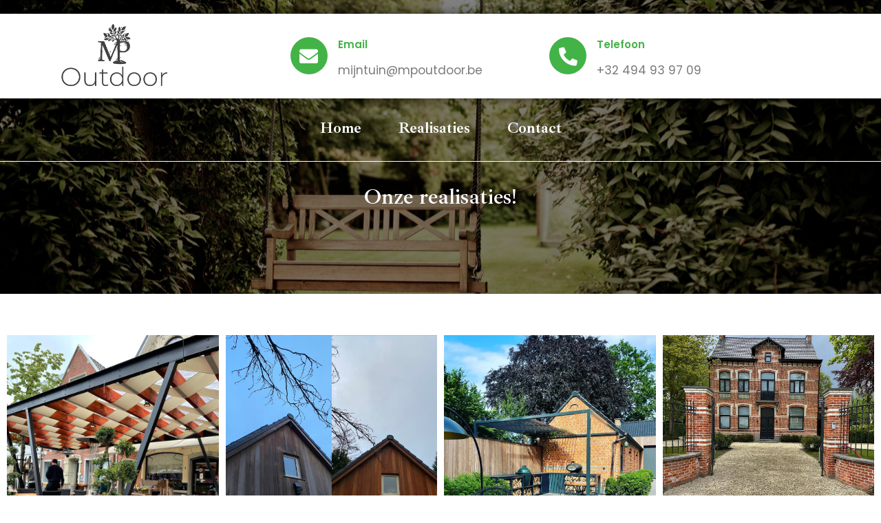

--- FILE ---
content_type: text/html; charset=UTF-8
request_url: https://www.mpoutdoor.be/realisaties/
body_size: 9105
content:
<!doctype html>
<html lang="nl-BE">
<head>
<meta charset="UTF-8">
<meta name="viewport" content="width=device-width, initial-scale=1">
<link rel="profile" href="https://gmpg.org/xfn/11">
<title>Realisaties &#8211; M&amp;P Outdoor</title>
<meta name='robots' content='max-image-preview:large' />
<style>img:is([sizes="auto" i], [sizes^="auto," i]) { contain-intrinsic-size: 3000px 1500px }</style>
<link rel="alternate" type="application/rss+xml" title="M&amp;P Outdoor &raquo; feed" href="https://www.mpoutdoor.be/feed/" />
<link rel="alternate" type="application/rss+xml" title="M&amp;P Outdoor &raquo; reactiesfeed" href="https://www.mpoutdoor.be/comments/feed/" />
<script>
window._wpemojiSettings = {"baseUrl":"https:\/\/s.w.org\/images\/core\/emoji\/15.0.3\/72x72\/","ext":".png","svgUrl":"https:\/\/s.w.org\/images\/core\/emoji\/15.0.3\/svg\/","svgExt":".svg","source":{"concatemoji":"https:\/\/www.mpoutdoor.be\/wp-includes\/js\/wp-emoji-release.min.js?ver=6.7.1"}};
/*! This file is auto-generated */
!function(i,n){var o,s,e;function c(e){try{var t={supportTests:e,timestamp:(new Date).valueOf()};sessionStorage.setItem(o,JSON.stringify(t))}catch(e){}}function p(e,t,n){e.clearRect(0,0,e.canvas.width,e.canvas.height),e.fillText(t,0,0);var t=new Uint32Array(e.getImageData(0,0,e.canvas.width,e.canvas.height).data),r=(e.clearRect(0,0,e.canvas.width,e.canvas.height),e.fillText(n,0,0),new Uint32Array(e.getImageData(0,0,e.canvas.width,e.canvas.height).data));return t.every(function(e,t){return e===r[t]})}function u(e,t,n){switch(t){case"flag":return n(e,"\ud83c\udff3\ufe0f\u200d\u26a7\ufe0f","\ud83c\udff3\ufe0f\u200b\u26a7\ufe0f")?!1:!n(e,"\ud83c\uddfa\ud83c\uddf3","\ud83c\uddfa\u200b\ud83c\uddf3")&&!n(e,"\ud83c\udff4\udb40\udc67\udb40\udc62\udb40\udc65\udb40\udc6e\udb40\udc67\udb40\udc7f","\ud83c\udff4\u200b\udb40\udc67\u200b\udb40\udc62\u200b\udb40\udc65\u200b\udb40\udc6e\u200b\udb40\udc67\u200b\udb40\udc7f");case"emoji":return!n(e,"\ud83d\udc26\u200d\u2b1b","\ud83d\udc26\u200b\u2b1b")}return!1}function f(e,t,n){var r="undefined"!=typeof WorkerGlobalScope&&self instanceof WorkerGlobalScope?new OffscreenCanvas(300,150):i.createElement("canvas"),a=r.getContext("2d",{willReadFrequently:!0}),o=(a.textBaseline="top",a.font="600 32px Arial",{});return e.forEach(function(e){o[e]=t(a,e,n)}),o}function t(e){var t=i.createElement("script");t.src=e,t.defer=!0,i.head.appendChild(t)}"undefined"!=typeof Promise&&(o="wpEmojiSettingsSupports",s=["flag","emoji"],n.supports={everything:!0,everythingExceptFlag:!0},e=new Promise(function(e){i.addEventListener("DOMContentLoaded",e,{once:!0})}),new Promise(function(t){var n=function(){try{var e=JSON.parse(sessionStorage.getItem(o));if("object"==typeof e&&"number"==typeof e.timestamp&&(new Date).valueOf()<e.timestamp+604800&&"object"==typeof e.supportTests)return e.supportTests}catch(e){}return null}();if(!n){if("undefined"!=typeof Worker&&"undefined"!=typeof OffscreenCanvas&&"undefined"!=typeof URL&&URL.createObjectURL&&"undefined"!=typeof Blob)try{var e="postMessage("+f.toString()+"("+[JSON.stringify(s),u.toString(),p.toString()].join(",")+"));",r=new Blob([e],{type:"text/javascript"}),a=new Worker(URL.createObjectURL(r),{name:"wpTestEmojiSupports"});return void(a.onmessage=function(e){c(n=e.data),a.terminate(),t(n)})}catch(e){}c(n=f(s,u,p))}t(n)}).then(function(e){for(var t in e)n.supports[t]=e[t],n.supports.everything=n.supports.everything&&n.supports[t],"flag"!==t&&(n.supports.everythingExceptFlag=n.supports.everythingExceptFlag&&n.supports[t]);n.supports.everythingExceptFlag=n.supports.everythingExceptFlag&&!n.supports.flag,n.DOMReady=!1,n.readyCallback=function(){n.DOMReady=!0}}).then(function(){return e}).then(function(){var e;n.supports.everything||(n.readyCallback(),(e=n.source||{}).concatemoji?t(e.concatemoji):e.wpemoji&&e.twemoji&&(t(e.twemoji),t(e.wpemoji)))}))}((window,document),window._wpemojiSettings);
</script>
<style id='wp-emoji-styles-inline-css'>
img.wp-smiley, img.emoji {
display: inline !important;
border: none !important;
box-shadow: none !important;
height: 1em !important;
width: 1em !important;
margin: 0 0.07em !important;
vertical-align: -0.1em !important;
background: none !important;
padding: 0 !important;
}
</style>
<!-- <link rel='stylesheet' id='wp-block-library-css' href='https://www.mpoutdoor.be/wp-includes/css/dist/block-library/style.min.css?ver=6.7.1' media='all' /> -->
<link rel="stylesheet" type="text/css" href="//www.mpoutdoor.be/wp-content/cache/wpfc-minified/7kwwy15r/bu3wr.css" media="all"/>
<style id='classic-theme-styles-inline-css'>
/*! This file is auto-generated */
.wp-block-button__link{color:#fff;background-color:#32373c;border-radius:9999px;box-shadow:none;text-decoration:none;padding:calc(.667em + 2px) calc(1.333em + 2px);font-size:1.125em}.wp-block-file__button{background:#32373c;color:#fff;text-decoration:none}
</style>
<style id='global-styles-inline-css'>
:root{--wp--preset--aspect-ratio--square: 1;--wp--preset--aspect-ratio--4-3: 4/3;--wp--preset--aspect-ratio--3-4: 3/4;--wp--preset--aspect-ratio--3-2: 3/2;--wp--preset--aspect-ratio--2-3: 2/3;--wp--preset--aspect-ratio--16-9: 16/9;--wp--preset--aspect-ratio--9-16: 9/16;--wp--preset--color--black: #000000;--wp--preset--color--cyan-bluish-gray: #abb8c3;--wp--preset--color--white: #ffffff;--wp--preset--color--pale-pink: #f78da7;--wp--preset--color--vivid-red: #cf2e2e;--wp--preset--color--luminous-vivid-orange: #ff6900;--wp--preset--color--luminous-vivid-amber: #fcb900;--wp--preset--color--light-green-cyan: #7bdcb5;--wp--preset--color--vivid-green-cyan: #00d084;--wp--preset--color--pale-cyan-blue: #8ed1fc;--wp--preset--color--vivid-cyan-blue: #0693e3;--wp--preset--color--vivid-purple: #9b51e0;--wp--preset--gradient--vivid-cyan-blue-to-vivid-purple: linear-gradient(135deg,rgba(6,147,227,1) 0%,rgb(155,81,224) 100%);--wp--preset--gradient--light-green-cyan-to-vivid-green-cyan: linear-gradient(135deg,rgb(122,220,180) 0%,rgb(0,208,130) 100%);--wp--preset--gradient--luminous-vivid-amber-to-luminous-vivid-orange: linear-gradient(135deg,rgba(252,185,0,1) 0%,rgba(255,105,0,1) 100%);--wp--preset--gradient--luminous-vivid-orange-to-vivid-red: linear-gradient(135deg,rgba(255,105,0,1) 0%,rgb(207,46,46) 100%);--wp--preset--gradient--very-light-gray-to-cyan-bluish-gray: linear-gradient(135deg,rgb(238,238,238) 0%,rgb(169,184,195) 100%);--wp--preset--gradient--cool-to-warm-spectrum: linear-gradient(135deg,rgb(74,234,220) 0%,rgb(151,120,209) 20%,rgb(207,42,186) 40%,rgb(238,44,130) 60%,rgb(251,105,98) 80%,rgb(254,248,76) 100%);--wp--preset--gradient--blush-light-purple: linear-gradient(135deg,rgb(255,206,236) 0%,rgb(152,150,240) 100%);--wp--preset--gradient--blush-bordeaux: linear-gradient(135deg,rgb(254,205,165) 0%,rgb(254,45,45) 50%,rgb(107,0,62) 100%);--wp--preset--gradient--luminous-dusk: linear-gradient(135deg,rgb(255,203,112) 0%,rgb(199,81,192) 50%,rgb(65,88,208) 100%);--wp--preset--gradient--pale-ocean: linear-gradient(135deg,rgb(255,245,203) 0%,rgb(182,227,212) 50%,rgb(51,167,181) 100%);--wp--preset--gradient--electric-grass: linear-gradient(135deg,rgb(202,248,128) 0%,rgb(113,206,126) 100%);--wp--preset--gradient--midnight: linear-gradient(135deg,rgb(2,3,129) 0%,rgb(40,116,252) 100%);--wp--preset--font-size--small: 13px;--wp--preset--font-size--medium: 20px;--wp--preset--font-size--large: 36px;--wp--preset--font-size--x-large: 42px;--wp--preset--spacing--20: 0.44rem;--wp--preset--spacing--30: 0.67rem;--wp--preset--spacing--40: 1rem;--wp--preset--spacing--50: 1.5rem;--wp--preset--spacing--60: 2.25rem;--wp--preset--spacing--70: 3.38rem;--wp--preset--spacing--80: 5.06rem;--wp--preset--shadow--natural: 6px 6px 9px rgba(0, 0, 0, 0.2);--wp--preset--shadow--deep: 12px 12px 50px rgba(0, 0, 0, 0.4);--wp--preset--shadow--sharp: 6px 6px 0px rgba(0, 0, 0, 0.2);--wp--preset--shadow--outlined: 6px 6px 0px -3px rgba(255, 255, 255, 1), 6px 6px rgba(0, 0, 0, 1);--wp--preset--shadow--crisp: 6px 6px 0px rgba(0, 0, 0, 1);}:where(.is-layout-flex){gap: 0.5em;}:where(.is-layout-grid){gap: 0.5em;}body .is-layout-flex{display: flex;}.is-layout-flex{flex-wrap: wrap;align-items: center;}.is-layout-flex > :is(*, div){margin: 0;}body .is-layout-grid{display: grid;}.is-layout-grid > :is(*, div){margin: 0;}:where(.wp-block-columns.is-layout-flex){gap: 2em;}:where(.wp-block-columns.is-layout-grid){gap: 2em;}:where(.wp-block-post-template.is-layout-flex){gap: 1.25em;}:where(.wp-block-post-template.is-layout-grid){gap: 1.25em;}.has-black-color{color: var(--wp--preset--color--black) !important;}.has-cyan-bluish-gray-color{color: var(--wp--preset--color--cyan-bluish-gray) !important;}.has-white-color{color: var(--wp--preset--color--white) !important;}.has-pale-pink-color{color: var(--wp--preset--color--pale-pink) !important;}.has-vivid-red-color{color: var(--wp--preset--color--vivid-red) !important;}.has-luminous-vivid-orange-color{color: var(--wp--preset--color--luminous-vivid-orange) !important;}.has-luminous-vivid-amber-color{color: var(--wp--preset--color--luminous-vivid-amber) !important;}.has-light-green-cyan-color{color: var(--wp--preset--color--light-green-cyan) !important;}.has-vivid-green-cyan-color{color: var(--wp--preset--color--vivid-green-cyan) !important;}.has-pale-cyan-blue-color{color: var(--wp--preset--color--pale-cyan-blue) !important;}.has-vivid-cyan-blue-color{color: var(--wp--preset--color--vivid-cyan-blue) !important;}.has-vivid-purple-color{color: var(--wp--preset--color--vivid-purple) !important;}.has-black-background-color{background-color: var(--wp--preset--color--black) !important;}.has-cyan-bluish-gray-background-color{background-color: var(--wp--preset--color--cyan-bluish-gray) !important;}.has-white-background-color{background-color: var(--wp--preset--color--white) !important;}.has-pale-pink-background-color{background-color: var(--wp--preset--color--pale-pink) !important;}.has-vivid-red-background-color{background-color: var(--wp--preset--color--vivid-red) !important;}.has-luminous-vivid-orange-background-color{background-color: var(--wp--preset--color--luminous-vivid-orange) !important;}.has-luminous-vivid-amber-background-color{background-color: var(--wp--preset--color--luminous-vivid-amber) !important;}.has-light-green-cyan-background-color{background-color: var(--wp--preset--color--light-green-cyan) !important;}.has-vivid-green-cyan-background-color{background-color: var(--wp--preset--color--vivid-green-cyan) !important;}.has-pale-cyan-blue-background-color{background-color: var(--wp--preset--color--pale-cyan-blue) !important;}.has-vivid-cyan-blue-background-color{background-color: var(--wp--preset--color--vivid-cyan-blue) !important;}.has-vivid-purple-background-color{background-color: var(--wp--preset--color--vivid-purple) !important;}.has-black-border-color{border-color: var(--wp--preset--color--black) !important;}.has-cyan-bluish-gray-border-color{border-color: var(--wp--preset--color--cyan-bluish-gray) !important;}.has-white-border-color{border-color: var(--wp--preset--color--white) !important;}.has-pale-pink-border-color{border-color: var(--wp--preset--color--pale-pink) !important;}.has-vivid-red-border-color{border-color: var(--wp--preset--color--vivid-red) !important;}.has-luminous-vivid-orange-border-color{border-color: var(--wp--preset--color--luminous-vivid-orange) !important;}.has-luminous-vivid-amber-border-color{border-color: var(--wp--preset--color--luminous-vivid-amber) !important;}.has-light-green-cyan-border-color{border-color: var(--wp--preset--color--light-green-cyan) !important;}.has-vivid-green-cyan-border-color{border-color: var(--wp--preset--color--vivid-green-cyan) !important;}.has-pale-cyan-blue-border-color{border-color: var(--wp--preset--color--pale-cyan-blue) !important;}.has-vivid-cyan-blue-border-color{border-color: var(--wp--preset--color--vivid-cyan-blue) !important;}.has-vivid-purple-border-color{border-color: var(--wp--preset--color--vivid-purple) !important;}.has-vivid-cyan-blue-to-vivid-purple-gradient-background{background: var(--wp--preset--gradient--vivid-cyan-blue-to-vivid-purple) !important;}.has-light-green-cyan-to-vivid-green-cyan-gradient-background{background: var(--wp--preset--gradient--light-green-cyan-to-vivid-green-cyan) !important;}.has-luminous-vivid-amber-to-luminous-vivid-orange-gradient-background{background: var(--wp--preset--gradient--luminous-vivid-amber-to-luminous-vivid-orange) !important;}.has-luminous-vivid-orange-to-vivid-red-gradient-background{background: var(--wp--preset--gradient--luminous-vivid-orange-to-vivid-red) !important;}.has-very-light-gray-to-cyan-bluish-gray-gradient-background{background: var(--wp--preset--gradient--very-light-gray-to-cyan-bluish-gray) !important;}.has-cool-to-warm-spectrum-gradient-background{background: var(--wp--preset--gradient--cool-to-warm-spectrum) !important;}.has-blush-light-purple-gradient-background{background: var(--wp--preset--gradient--blush-light-purple) !important;}.has-blush-bordeaux-gradient-background{background: var(--wp--preset--gradient--blush-bordeaux) !important;}.has-luminous-dusk-gradient-background{background: var(--wp--preset--gradient--luminous-dusk) !important;}.has-pale-ocean-gradient-background{background: var(--wp--preset--gradient--pale-ocean) !important;}.has-electric-grass-gradient-background{background: var(--wp--preset--gradient--electric-grass) !important;}.has-midnight-gradient-background{background: var(--wp--preset--gradient--midnight) !important;}.has-small-font-size{font-size: var(--wp--preset--font-size--small) !important;}.has-medium-font-size{font-size: var(--wp--preset--font-size--medium) !important;}.has-large-font-size{font-size: var(--wp--preset--font-size--large) !important;}.has-x-large-font-size{font-size: var(--wp--preset--font-size--x-large) !important;}
:where(.wp-block-post-template.is-layout-flex){gap: 1.25em;}:where(.wp-block-post-template.is-layout-grid){gap: 1.25em;}
:where(.wp-block-columns.is-layout-flex){gap: 2em;}:where(.wp-block-columns.is-layout-grid){gap: 2em;}
:root :where(.wp-block-pullquote){font-size: 1.5em;line-height: 1.6;}
</style>
<!-- <link rel='stylesheet' id='hello-elementor-css' href='https://www.mpoutdoor.be/wp-content/themes/hello-elementor/style.min.css?ver=2.6.1' media='all' /> -->
<!-- <link rel='stylesheet' id='hello-elementor-theme-style-css' href='https://www.mpoutdoor.be/wp-content/themes/hello-elementor/theme.min.css?ver=2.6.1' media='all' /> -->
<!-- <link rel='stylesheet' id='elementor-icons-css' href='https://www.mpoutdoor.be/wp-content/plugins/elementor/assets/lib/eicons/css/elementor-icons.min.css?ver=5.16.0' media='all' /> -->
<!-- <link rel='stylesheet' id='elementor-frontend-css' href='https://www.mpoutdoor.be/wp-content/plugins/elementor/assets/css/frontend.min.css?ver=3.7.4' media='all' /> -->
<link rel="stylesheet" type="text/css" href="//www.mpoutdoor.be/wp-content/cache/wpfc-minified/eqfp1ng4/bu3wr.css" media="all"/>
<link rel='stylesheet' id='elementor-post-7-css' href='https://www.mpoutdoor.be/wp-content/uploads/elementor/css/post-7.css?ver=1662662860' media='all' />
<!-- <link rel='stylesheet' id='elementor-pro-css' href='https://www.mpoutdoor.be/wp-content/plugins/elementor-pro/assets/css/frontend.min.css?ver=3.7.5' media='all' /> -->
<!-- <link rel='stylesheet' id='font-awesome-5-all-css' href='https://www.mpoutdoor.be/wp-content/plugins/elementor/assets/lib/font-awesome/css/all.min.css?ver=3.7.4' media='all' /> -->
<!-- <link rel='stylesheet' id='font-awesome-4-shim-css' href='https://www.mpoutdoor.be/wp-content/plugins/elementor/assets/lib/font-awesome/css/v4-shims.min.css?ver=3.7.4' media='all' /> -->
<!-- <link rel='stylesheet' id='elementor-global-css' href='https://www.mpoutdoor.be/wp-content/uploads/elementor/css/global.css?ver=1662663235' media='all' /> -->
<link rel="stylesheet" type="text/css" href="//www.mpoutdoor.be/wp-content/cache/wpfc-minified/kp9uwkzx/bu3wr.css" media="all"/>
<link rel='stylesheet' id='elementor-post-445-css' href='https://www.mpoutdoor.be/wp-content/uploads/elementor/css/post-445.css?ver=1662666351' media='all' />
<link rel='stylesheet' id='elementor-post-202-css' href='https://www.mpoutdoor.be/wp-content/uploads/elementor/css/post-202.css?ver=1737645008' media='all' />
<link rel='stylesheet' id='elementor-post-208-css' href='https://www.mpoutdoor.be/wp-content/uploads/elementor/css/post-208.css?ver=1737645062' media='all' />
<link rel='stylesheet' id='google-fonts-1-css' href='https://fonts.googleapis.com/css?family=Ibarra+Real+Nova%3A100%2C100italic%2C200%2C200italic%2C300%2C300italic%2C400%2C400italic%2C500%2C500italic%2C600%2C600italic%2C700%2C700italic%2C800%2C800italic%2C900%2C900italic%7CRoboto%3A100%2C100italic%2C200%2C200italic%2C300%2C300italic%2C400%2C400italic%2C500%2C500italic%2C600%2C600italic%2C700%2C700italic%2C800%2C800italic%2C900%2C900italic%7CMontserrat%3A100%2C100italic%2C200%2C200italic%2C300%2C300italic%2C400%2C400italic%2C500%2C500italic%2C600%2C600italic%2C700%2C700italic%2C800%2C800italic%2C900%2C900italic%7CPoppins%3A100%2C100italic%2C200%2C200italic%2C300%2C300italic%2C400%2C400italic%2C500%2C500italic%2C600%2C600italic%2C700%2C700italic%2C800%2C800italic%2C900%2C900italic&#038;display=auto&#038;ver=6.7.1' media='all' />
<!-- <link rel='stylesheet' id='elementor-icons-shared-0-css' href='https://www.mpoutdoor.be/wp-content/plugins/elementor/assets/lib/font-awesome/css/fontawesome.min.css?ver=5.15.3' media='all' /> -->
<!-- <link rel='stylesheet' id='elementor-icons-fa-solid-css' href='https://www.mpoutdoor.be/wp-content/plugins/elementor/assets/lib/font-awesome/css/solid.min.css?ver=5.15.3' media='all' /> -->
<!-- <link rel='stylesheet' id='elementor-icons-fa-brands-css' href='https://www.mpoutdoor.be/wp-content/plugins/elementor/assets/lib/font-awesome/css/brands.min.css?ver=5.15.3' media='all' /> -->
<script src='//www.mpoutdoor.be/wp-content/cache/wpfc-minified/pymn5rs/bu3wr.js' type="text/javascript"></script>
<!-- <script src="https://www.mpoutdoor.be/wp-content/plugins/elementor/assets/lib/font-awesome/js/v4-shims.min.js?ver=3.7.4" id="font-awesome-4-shim-js"></script> -->
<link rel="https://api.w.org/" href="https://www.mpoutdoor.be/wp-json/" /><link rel="alternate" title="JSON" type="application/json" href="https://www.mpoutdoor.be/wp-json/wp/v2/pages/445" /><link rel="EditURI" type="application/rsd+xml" title="RSD" href="https://www.mpoutdoor.be/xmlrpc.php?rsd" />
<meta name="generator" content="WordPress 6.7.1" />
<link rel="canonical" href="https://www.mpoutdoor.be/realisaties/" />
<link rel='shortlink' href='https://www.mpoutdoor.be/?p=445' />
<link rel="alternate" title="oEmbed (JSON)" type="application/json+oembed" href="https://www.mpoutdoor.be/wp-json/oembed/1.0/embed?url=https%3A%2F%2Fwww.mpoutdoor.be%2Frealisaties%2F" />
<link rel="alternate" title="oEmbed (XML)" type="text/xml+oembed" href="https://www.mpoutdoor.be/wp-json/oembed/1.0/embed?url=https%3A%2F%2Fwww.mpoutdoor.be%2Frealisaties%2F&#038;format=xml" />
<meta name="theme-color" content="#FFFFFF">
<link rel="icon" href="https://www.mpoutdoor.be/wp-content/uploads/2021/04/cropped-android-chrome-192x192-1-32x32.png" sizes="32x32" />
<link rel="icon" href="https://www.mpoutdoor.be/wp-content/uploads/2021/04/cropped-android-chrome-192x192-1-192x192.png" sizes="192x192" />
<link rel="apple-touch-icon" href="https://www.mpoutdoor.be/wp-content/uploads/2021/04/cropped-android-chrome-192x192-1-180x180.png" />
<meta name="msapplication-TileImage" content="https://www.mpoutdoor.be/wp-content/uploads/2021/04/cropped-android-chrome-192x192-1-270x270.png" />
</head>
<body data-rsssl=1 class="page-template page-template-elementor_header_footer page page-id-445 elementor-default elementor-template-full-width elementor-kit-7 elementor-page elementor-page-445">
<a class="skip-link screen-reader-text" href="#content">
Skip to content</a>
<div data-elementor-type="header" data-elementor-id="202" class="elementor elementor-202 elementor-location-header">
<section class="elementor-section elementor-top-section elementor-element elementor-element-3d5ffa0 elementor-section-full_width elementor-section-height-default elementor-section-height-default" data-id="3d5ffa0" data-element_type="section" data-settings="{&quot;background_background&quot;:&quot;classic&quot;}">
<div class="elementor-container elementor-column-gap-default">
<div class="elementor-column elementor-col-100 elementor-top-column elementor-element elementor-element-ec29417" data-id="ec29417" data-element_type="column">
<div class="elementor-widget-wrap elementor-element-populated">
<section class="elementor-section elementor-inner-section elementor-element elementor-element-29544ff elementor-section-boxed elementor-section-height-default elementor-section-height-default" data-id="29544ff" data-element_type="section" data-settings="{&quot;background_background&quot;:&quot;classic&quot;}">
<div class="elementor-container elementor-column-gap-default">
<div class="elementor-column elementor-col-25 elementor-inner-column elementor-element elementor-element-e790444" data-id="e790444" data-element_type="column">
<div class="elementor-widget-wrap elementor-element-populated">
<div class="elementor-element elementor-element-18729fa elementor-invisible elementor-widget elementor-widget-image" data-id="18729fa" data-element_type="widget" data-settings="{&quot;_animation&quot;:&quot;fadeInLeft&quot;}" data-widget_type="image.default">
<div class="elementor-widget-container">
<a href="https://www.mpoutdoor.be/">
<img width="1170" height="640" src="https://www.mpoutdoor.be/wp-content/uploads/2021/09/Logo-zonder-tekst.png" class="attachment-full size-full" alt="" srcset="https://www.mpoutdoor.be/wp-content/uploads/2021/09/Logo-zonder-tekst.png 1170w, https://www.mpoutdoor.be/wp-content/uploads/2021/09/Logo-zonder-tekst-300x164.png 300w, https://www.mpoutdoor.be/wp-content/uploads/2021/09/Logo-zonder-tekst-1024x560.png 1024w, https://www.mpoutdoor.be/wp-content/uploads/2021/09/Logo-zonder-tekst-768x420.png 768w" sizes="(max-width: 1170px) 100vw, 1170px" />								</a>
</div>
</div>
</div>
</div>
<div class="elementor-column elementor-col-25 elementor-inner-column elementor-element elementor-element-a67afbe elementor-hidden-desktop elementor-hidden-tablet" data-id="a67afbe" data-element_type="column">
<div class="elementor-widget-wrap elementor-element-populated">
<div class="elementor-element elementor-element-aee8793 elementor-nav-menu--stretch elementor-nav-menu__text-align-center elementor-nav-menu--toggle elementor-nav-menu--burger elementor-widget elementor-widget-nav-menu" data-id="aee8793" data-element_type="widget" data-settings="{&quot;full_width&quot;:&quot;stretch&quot;,&quot;layout&quot;:&quot;dropdown&quot;,&quot;submenu_icon&quot;:{&quot;value&quot;:&quot;&lt;i class=\&quot;fas fa-caret-down\&quot;&gt;&lt;\/i&gt;&quot;,&quot;library&quot;:&quot;fa-solid&quot;},&quot;toggle&quot;:&quot;burger&quot;}" data-widget_type="nav-menu.default">
<div class="elementor-widget-container">
<div class="elementor-menu-toggle" role="button" tabindex="0" aria-label="Menu Toggle" aria-expanded="false">
<i aria-hidden="true" role="presentation" class="elementor-menu-toggle__icon--open eicon-menu-bar"></i><i aria-hidden="true" role="presentation" class="elementor-menu-toggle__icon--close eicon-close"></i>			<span class="elementor-screen-only">Menu</span>
</div>
<nav class="elementor-nav-menu--dropdown elementor-nav-menu__container" role="navigation" aria-hidden="true">
<ul id="menu-2-aee8793" class="elementor-nav-menu"><li class="menu-item menu-item-type-post_type menu-item-object-page menu-item-home menu-item-190"><a href="https://www.mpoutdoor.be/" class="elementor-item" tabindex="-1">Home</a></li>
<li class="menu-item menu-item-type-post_type menu-item-object-page current-menu-item page_item page-item-445 current_page_item menu-item-446"><a href="https://www.mpoutdoor.be/realisaties/" aria-current="page" class="elementor-item elementor-item-active" tabindex="-1">Realisaties</a></li>
<li class="menu-item menu-item-type-post_type menu-item-object-page menu-item-406"><a href="https://www.mpoutdoor.be/contact/" class="elementor-item" tabindex="-1">Contact</a></li>
</ul>			</nav>
</div>
</div>
</div>
</div>
<div class="elementor-column elementor-col-25 elementor-inner-column elementor-element elementor-element-0d10eb8 elementor-hidden-mobile" data-id="0d10eb8" data-element_type="column">
<div class="elementor-widget-wrap elementor-element-populated">
<div class="elementor-element elementor-element-7c65451 elementor-view-stacked elementor-position-left elementor-vertical-align-middle elementor-shape-circle elementor-mobile-position-top elementor-invisible elementor-widget elementor-widget-icon-box" data-id="7c65451" data-element_type="widget" data-settings="{&quot;_animation&quot;:&quot;fadeInRight&quot;}" data-widget_type="icon-box.default">
<div class="elementor-widget-container">
<div class="elementor-icon-box-wrapper">
<div class="elementor-icon-box-icon">
<a class="elementor-icon elementor-animation-" href="mailto:mijntuin@mpoutdoor.be">
<i aria-hidden="true" class="fas fa-envelope"></i>				</a>
</div>
<div class="elementor-icon-box-content">
<h3 class="elementor-icon-box-title">
<a href="mailto:mijntuin@mpoutdoor.be" >
Email					</a>
</h3>
<p class="elementor-icon-box-description">
mijntuin@mpoutdoor.be					</p>
</div>
</div>
</div>
</div>
</div>
</div>
<div class="elementor-column elementor-col-25 elementor-inner-column elementor-element elementor-element-955034b elementor-hidden-mobile" data-id="955034b" data-element_type="column">
<div class="elementor-widget-wrap elementor-element-populated">
<div class="elementor-element elementor-element-dd9cdf9 elementor-view-stacked elementor-position-left elementor-vertical-align-middle elementor-shape-circle elementor-mobile-position-top elementor-invisible elementor-widget elementor-widget-icon-box" data-id="dd9cdf9" data-element_type="widget" data-settings="{&quot;_animation&quot;:&quot;fadeInRight&quot;}" data-widget_type="icon-box.default">
<div class="elementor-widget-container">
<div class="elementor-icon-box-wrapper">
<div class="elementor-icon-box-icon">
<a class="elementor-icon elementor-animation-" href="tel:0032494939709">
<i aria-hidden="true" class="fas fa-phone-alt"></i>				</a>
</div>
<div class="elementor-icon-box-content">
<h3 class="elementor-icon-box-title">
<a href="tel:0032494939709" >
Telefoon					</a>
</h3>
<p class="elementor-icon-box-description">
+32 494 93 97 09					</p>
</div>
</div>
</div>
</div>
</div>
</div>
</div>
</section>
<div class="elementor-element elementor-element-3ca05b6b elementor-nav-menu__align-center elementor-nav-menu--stretch elementor-nav-menu--dropdown-mobile elementor-hidden-mobile elementor-nav-menu__text-align-aside elementor-nav-menu--toggle elementor-nav-menu--burger elementor-widget elementor-widget-nav-menu" data-id="3ca05b6b" data-element_type="widget" data-settings="{&quot;full_width&quot;:&quot;stretch&quot;,&quot;layout&quot;:&quot;horizontal&quot;,&quot;submenu_icon&quot;:{&quot;value&quot;:&quot;&lt;i class=\&quot;fas fa-caret-down\&quot;&gt;&lt;\/i&gt;&quot;,&quot;library&quot;:&quot;fa-solid&quot;},&quot;toggle&quot;:&quot;burger&quot;}" data-widget_type="nav-menu.default">
<div class="elementor-widget-container">
<nav migration_allowed="1" migrated="0" role="navigation" class="elementor-nav-menu--main elementor-nav-menu__container elementor-nav-menu--layout-horizontal e--pointer-none">
<ul id="menu-1-3ca05b6b" class="elementor-nav-menu"><li class="menu-item menu-item-type-post_type menu-item-object-page menu-item-home menu-item-190"><a href="https://www.mpoutdoor.be/" class="elementor-item">Home</a></li>
<li class="menu-item menu-item-type-post_type menu-item-object-page current-menu-item page_item page-item-445 current_page_item menu-item-446"><a href="https://www.mpoutdoor.be/realisaties/" aria-current="page" class="elementor-item elementor-item-active">Realisaties</a></li>
<li class="menu-item menu-item-type-post_type menu-item-object-page menu-item-406"><a href="https://www.mpoutdoor.be/contact/" class="elementor-item">Contact</a></li>
</ul>			</nav>
<div class="elementor-menu-toggle" role="button" tabindex="0" aria-label="Menu Toggle" aria-expanded="false">
<i aria-hidden="true" role="presentation" class="elementor-menu-toggle__icon--open eicon-menu-bar"></i><i aria-hidden="true" role="presentation" class="elementor-menu-toggle__icon--close eicon-close"></i>			<span class="elementor-screen-only">Menu</span>
</div>
<nav class="elementor-nav-menu--dropdown elementor-nav-menu__container" role="navigation" aria-hidden="true">
<ul id="menu-2-3ca05b6b" class="elementor-nav-menu"><li class="menu-item menu-item-type-post_type menu-item-object-page menu-item-home menu-item-190"><a href="https://www.mpoutdoor.be/" class="elementor-item" tabindex="-1">Home</a></li>
<li class="menu-item menu-item-type-post_type menu-item-object-page current-menu-item page_item page-item-445 current_page_item menu-item-446"><a href="https://www.mpoutdoor.be/realisaties/" aria-current="page" class="elementor-item elementor-item-active" tabindex="-1">Realisaties</a></li>
<li class="menu-item menu-item-type-post_type menu-item-object-page menu-item-406"><a href="https://www.mpoutdoor.be/contact/" class="elementor-item" tabindex="-1">Contact</a></li>
</ul>			</nav>
</div>
</div>
</div>
</div>
</div>
</section>
</div>
<div data-elementor-type="wp-page" data-elementor-id="445" class="elementor elementor-445">
<section class="elementor-section elementor-top-section elementor-element elementor-element-605f333 elementor-section-height-min-height elementor-section-boxed elementor-section-height-default elementor-section-items-middle" data-id="605f333" data-element_type="section" data-settings="{&quot;background_background&quot;:&quot;classic&quot;}">
<div class="elementor-background-overlay"></div>
<div class="elementor-container elementor-column-gap-default">
<div class="elementor-column elementor-col-100 elementor-top-column elementor-element elementor-element-7f947da" data-id="7f947da" data-element_type="column">
<div class="elementor-widget-wrap elementor-element-populated">
<div class="elementor-element elementor-element-a47da37 elementor-widget elementor-widget-heading" data-id="a47da37" data-element_type="widget" data-widget_type="heading.default">
<div class="elementor-widget-container">
<h2 class="elementor-heading-title elementor-size-default">Onze realisaties!</h2>		</div>
</div>
</div>
</div>
</div>
</section>
<section class="elementor-section elementor-top-section elementor-element elementor-element-a6e60bc elementor-section-full_width elementor-section-height-min-height elementor-section-height-default elementor-section-items-middle" data-id="a6e60bc" data-element_type="section">
<div class="elementor-container elementor-column-gap-default">
<div class="elementor-column elementor-col-100 elementor-top-column elementor-element elementor-element-503ca17" data-id="503ca17" data-element_type="column">
<div class="elementor-widget-wrap elementor-element-populated">
<div class="elementor-element elementor-element-7ef1051 elementor-widget elementor-widget-gallery" data-id="7ef1051" data-element_type="widget" data-settings="{&quot;gallery_layout&quot;:&quot;masonry&quot;,&quot;lazyload&quot;:&quot;yes&quot;,&quot;columns&quot;:4,&quot;columns_tablet&quot;:2,&quot;columns_mobile&quot;:1,&quot;gap&quot;:{&quot;unit&quot;:&quot;px&quot;,&quot;size&quot;:10,&quot;sizes&quot;:[]},&quot;gap_tablet&quot;:{&quot;unit&quot;:&quot;px&quot;,&quot;size&quot;:10,&quot;sizes&quot;:[]},&quot;gap_mobile&quot;:{&quot;unit&quot;:&quot;px&quot;,&quot;size&quot;:10,&quot;sizes&quot;:[]},&quot;content_hover_animation&quot;:&quot;fade-in&quot;}" data-widget_type="gallery.default">
<div class="elementor-widget-container">
<div class="elementor-gallery__container">
<div class="e-gallery-item elementor-gallery-item elementor-animated-content">
<div class="e-gallery-image elementor-gallery-item__image" data-thumbnail="https://www.mpoutdoor.be/wp-content/uploads/2021/09/Iphone-Video6574.jpg" data-width="768" data-height="1024" alt="" ></div>
</div>
<div class="e-gallery-item elementor-gallery-item elementor-animated-content">
<div class="e-gallery-image elementor-gallery-item__image" data-thumbnail="https://www.mpoutdoor.be/wp-content/uploads/2021/09/Iphone-Video6616-1024x1024.jpg" data-width="800" data-height="800" alt="" ></div>
</div>
<div class="e-gallery-item elementor-gallery-item elementor-animated-content">
<div class="e-gallery-image elementor-gallery-item__image" data-thumbnail="https://www.mpoutdoor.be/wp-content/uploads/2021/09/Iphone-Video6571.jpg" data-width="800" data-height="867" alt="" ></div>
</div>
<div class="e-gallery-item elementor-gallery-item elementor-animated-content">
<div class="e-gallery-image elementor-gallery-item__image" data-thumbnail="https://www.mpoutdoor.be/wp-content/uploads/2021/09/Iphone-Video6577.jpg" data-width="800" data-height="800" alt="" ></div>
</div>
<div class="e-gallery-item elementor-gallery-item elementor-animated-content">
<div class="e-gallery-image elementor-gallery-item__image" data-thumbnail="https://www.mpoutdoor.be/wp-content/uploads/2021/09/Iphone-Video6600-1024x1024.jpg" data-width="800" data-height="800" alt="" ></div>
</div>
<div class="e-gallery-item elementor-gallery-item elementor-animated-content">
<div class="e-gallery-image elementor-gallery-item__image" data-thumbnail="https://www.mpoutdoor.be/wp-content/uploads/2021/09/Iphone-Video6552.jpg" data-width="576" data-height="1024" alt="" ></div>
</div>
<div class="e-gallery-item elementor-gallery-item elementor-animated-content">
<div class="e-gallery-image elementor-gallery-item__image" data-thumbnail="https://www.mpoutdoor.be/wp-content/uploads/2021/09/Iphone-Video6601.jpg" data-width="768" data-height="1024" alt="" ></div>
</div>
<div class="e-gallery-item elementor-gallery-item elementor-animated-content">
<div class="e-gallery-image elementor-gallery-item__image" data-thumbnail="https://www.mpoutdoor.be/wp-content/uploads/2021/09/Iphone-Video6597.jpg" data-width="768" data-height="1024" alt="" ></div>
</div>
<div class="e-gallery-item elementor-gallery-item elementor-animated-content">
<div class="e-gallery-image elementor-gallery-item__image" data-thumbnail="https://www.mpoutdoor.be/wp-content/uploads/2021/09/Iphone-Video6576-e1662663924586.jpg" data-width="768" data-height="791" alt="" ></div>
</div>
<div class="e-gallery-item elementor-gallery-item elementor-animated-content">
<div class="e-gallery-image elementor-gallery-item__image" data-thumbnail="https://www.mpoutdoor.be/wp-content/uploads/2021/09/Iphone-Video6588.jpg" data-width="713" data-height="1024" alt="" ></div>
</div>
<div class="e-gallery-item elementor-gallery-item elementor-animated-content">
<div class="e-gallery-image elementor-gallery-item__image" data-thumbnail="https://www.mpoutdoor.be/wp-content/uploads/2021/09/Iphone-Video6599.jpg" data-width="768" data-height="1024" alt="" ></div>
</div>
<div class="e-gallery-item elementor-gallery-item elementor-animated-content">
<div class="e-gallery-image elementor-gallery-item__image" data-thumbnail="https://www.mpoutdoor.be/wp-content/uploads/2021/09/Iphone-Video6565.jpg" data-width="768" data-height="1024" alt="" ></div>
</div>
<div class="e-gallery-item elementor-gallery-item elementor-animated-content">
<div class="e-gallery-image elementor-gallery-item__image" data-thumbnail="https://www.mpoutdoor.be/wp-content/uploads/2021/09/Iphone-Video6604.jpg" data-width="800" data-height="600" alt="" ></div>
</div>
<div class="e-gallery-item elementor-gallery-item elementor-animated-content">
<div class="e-gallery-image elementor-gallery-item__image" data-thumbnail="https://www.mpoutdoor.be/wp-content/uploads/2021/09/Iphone-Video6598-1024x1024.jpg" data-width="800" data-height="800" alt="" ></div>
</div>
<div class="e-gallery-item elementor-gallery-item elementor-animated-content">
<div class="e-gallery-image elementor-gallery-item__image" data-thumbnail="https://www.mpoutdoor.be/wp-content/uploads/2021/09/Iphone-Video6550.jpg" data-width="800" data-height="806" alt="" ></div>
</div>
<div class="e-gallery-item elementor-gallery-item elementor-animated-content">
<div class="e-gallery-image elementor-gallery-item__image" data-thumbnail="https://www.mpoutdoor.be/wp-content/uploads/2021/09/Iphone-Video6592.jpg" data-width="768" data-height="1024" alt="" ></div>
</div>
<div class="e-gallery-item elementor-gallery-item elementor-animated-content">
<div class="e-gallery-image elementor-gallery-item__image" data-thumbnail="https://www.mpoutdoor.be/wp-content/uploads/2021/09/Iphone-Video6603.jpg" data-width="768" data-height="1024" alt="" ></div>
</div>
<div class="e-gallery-item elementor-gallery-item elementor-animated-content">
<div class="e-gallery-image elementor-gallery-item__image" data-thumbnail="https://www.mpoutdoor.be/wp-content/uploads/2021/09/Iphone-Video6566.jpg" data-width="768" data-height="1024" alt="" ></div>
</div>
<div class="e-gallery-item elementor-gallery-item elementor-animated-content">
<div class="e-gallery-image elementor-gallery-item__image" data-thumbnail="https://www.mpoutdoor.be/wp-content/uploads/2021/09/Iphone-Video6617-1024x1024.jpg" data-width="800" data-height="800" alt="" ></div>
</div>
<div class="e-gallery-item elementor-gallery-item elementor-animated-content">
<div class="e-gallery-image elementor-gallery-item__image" data-thumbnail="https://www.mpoutdoor.be/wp-content/uploads/2021/09/Iphone-Video6602.jpg" data-width="768" data-height="1024" alt="" ></div>
</div>
<div class="e-gallery-item elementor-gallery-item elementor-animated-content">
<div class="e-gallery-image elementor-gallery-item__image" data-thumbnail="https://www.mpoutdoor.be/wp-content/uploads/2021/09/Iphone-Video6572.jpg" data-width="768" data-height="1024" alt="" ></div>
</div>
<div class="e-gallery-item elementor-gallery-item elementor-animated-content">
<div class="e-gallery-image elementor-gallery-item__image" data-thumbnail="https://www.mpoutdoor.be/wp-content/uploads/2021/09/Iphone-Video6605.jpg" data-width="768" data-height="1024" alt="" ></div>
</div>
<div class="e-gallery-item elementor-gallery-item elementor-animated-content">
<div class="e-gallery-image elementor-gallery-item__image" data-thumbnail="https://www.mpoutdoor.be/wp-content/uploads/2021/09/Iphone-Video6620.jpg" data-width="768" data-height="1024" alt="" ></div>
</div>
<div class="e-gallery-item elementor-gallery-item elementor-animated-content">
<div class="e-gallery-image elementor-gallery-item__image" data-thumbnail="https://www.mpoutdoor.be/wp-content/uploads/2021/09/Iphone-Video6578.jpg" data-width="768" data-height="1024" alt="" ></div>
</div>
</div>
</div>
</div>
</div>
</div>
</div>
</section>
</div>
		<div data-elementor-type="footer" data-elementor-id="208" class="elementor elementor-208 elementor-location-footer">
<section class="elementor-section elementor-top-section elementor-element elementor-element-ceca553 elementor-section-boxed elementor-section-height-default elementor-section-height-default" data-id="ceca553" data-element_type="section" data-settings="{&quot;background_background&quot;:&quot;classic&quot;}">
<div class="elementor-background-overlay"></div>
<div class="elementor-container elementor-column-gap-extended">
<div class="elementor-column elementor-col-33 elementor-top-column elementor-element elementor-element-2de0a65" data-id="2de0a65" data-element_type="column">
<div class="elementor-widget-wrap elementor-element-populated">
<div class="elementor-element elementor-element-eeb3243 elementor-widget elementor-widget-image" data-id="eeb3243" data-element_type="widget" data-widget_type="image.default">
<div class="elementor-widget-container">
<img width="800" height="438" src="https://www.mpoutdoor.be/wp-content/uploads/2021/09/Logo-in-wit-1024x560.png" class="attachment-large size-large" alt="" loading="lazy" srcset="https://www.mpoutdoor.be/wp-content/uploads/2021/09/Logo-in-wit-1024x560.png 1024w, https://www.mpoutdoor.be/wp-content/uploads/2021/09/Logo-in-wit-300x164.png 300w, https://www.mpoutdoor.be/wp-content/uploads/2021/09/Logo-in-wit-768x420.png 768w, https://www.mpoutdoor.be/wp-content/uploads/2021/09/Logo-in-wit.png 1170w" sizes="auto, (max-width: 800px) 100vw, 800px" />															</div>
</div>
</div>
</div>
<div class="elementor-column elementor-col-33 elementor-top-column elementor-element elementor-element-8f8ae63" data-id="8f8ae63" data-element_type="column">
<div class="elementor-widget-wrap elementor-element-populated">
<div class="elementor-element elementor-element-cf39a69 elementor-widget elementor-widget-heading" data-id="cf39a69" data-element_type="widget" data-widget_type="heading.default">
<div class="elementor-widget-container">
<h3 class="elementor-heading-title elementor-size-default">Neem contact op!</h3>		</div>
</div>
<div class="elementor-element elementor-element-d64a983 elementor-widget elementor-widget-heading" data-id="d64a983" data-element_type="widget" data-widget_type="heading.default">
<div class="elementor-widget-container">
<h5 class="elementor-heading-title elementor-size-default"><a href="tel:0032494939709">+32 494 93 97 09
</a></h5>		</div>
</div>
<div class="elementor-element elementor-element-c82f7ca elementor-widget elementor-widget-text-editor" data-id="c82f7ca" data-element_type="widget" data-widget_type="text-editor.default">
<div class="elementor-widget-container">
<p>M&amp;P Outdoor BV<br />Kamershoek 23,<br />9240 Zele</p>						</div>
</div>
</div>
</div>
<div class="elementor-column elementor-col-33 elementor-top-column elementor-element elementor-element-7f4eb0a" data-id="7f4eb0a" data-element_type="column">
<div class="elementor-widget-wrap elementor-element-populated">
<div class="elementor-element elementor-element-3be95802 e-grid-align-mobile-center elementor-shape-rounded elementor-grid-0 e-grid-align-center elementor-widget elementor-widget-social-icons" data-id="3be95802" data-element_type="widget" data-widget_type="social-icons.default">
<div class="elementor-widget-container">
<div class="elementor-social-icons-wrapper elementor-grid">
<span class="elementor-grid-item">
<a class="elementor-icon elementor-social-icon elementor-social-icon-facebook-f elementor-repeater-item-993ef04" href="https://www.facebook.com/mpoutdoor" target="_blank">
<span class="elementor-screen-only">Facebook-f</span>
<i class="fab fa-facebook-f"></i>					</a>
</span>
<span class="elementor-grid-item">
<a class="elementor-icon elementor-social-icon elementor-social-icon-instagram elementor-repeater-item-b440605" href="https://www.instagram.com/mp_outdoor/" target="_blank">
<span class="elementor-screen-only">Instagram</span>
<i class="fab fa-instagram"></i>					</a>
</span>
</div>
</div>
</div>
</div>
</div>
</div>
</section>
</div>
<p style="padding: 10px; margin: 0px; background-color: black; color: white; text-align: center; font-size: 11px; font-family: Arial, Helvetica, sans-serif;">© 2020 - 2025 <a href="https://restomanager.net" style="color: white;"><b><u>RestoManager.net</u></b></a> gemaakt voor M&amp;P Outdoor.<br>Ook een website nodig? Contacteer ons via mail: <a href="mailto:info@restomanager.net" style="color: white;"><b><u>info@restomanager.net</u></b></a></p><!-- <link rel='stylesheet' id='elementor-gallery-css' href='https://www.mpoutdoor.be/wp-content/plugins/elementor/assets/lib/e-gallery/css/e-gallery.min.css?ver=1.2.0' media='all' /> -->
<!-- <link rel='stylesheet' id='fea-modal-css' href='https://www.mpoutdoor.be/wp-content/plugins/acf-frontend-form-element/assets/css/modal-min.css?ver=3.8.1' media='all' /> -->
<!-- <link rel='stylesheet' id='dashicons-css' href='https://www.mpoutdoor.be/wp-includes/css/dashicons.min.css?ver=6.7.1' media='all' /> -->
<!-- <link rel='stylesheet' id='acf-global-css' href='https://www.mpoutdoor.be/wp-content/plugins/advanced-custom-fields-pro/assets/build/css/acf-global.css?ver=5.10.2' media='all' /> -->
<!-- <link rel='stylesheet' id='e-animations-css' href='https://www.mpoutdoor.be/wp-content/plugins/elementor/assets/lib/animations/animations.min.css?ver=3.7.4' media='all' /> -->
<link rel="stylesheet" type="text/css" href="//www.mpoutdoor.be/wp-content/cache/wpfc-minified/2xvizkfi/bu44g.css" media="all"/>
<script src="https://www.mpoutdoor.be/wp-includes/js/jquery/jquery.min.js?ver=3.7.1" id="jquery-core-js"></script>
<script src="https://www.mpoutdoor.be/wp-includes/js/jquery/jquery-migrate.min.js?ver=3.4.1" id="jquery-migrate-js"></script>
<script src="https://www.mpoutdoor.be/wp-content/plugins/elementor-pro/assets/lib/smartmenus/jquery.smartmenus.min.js?ver=1.0.1" id="smartmenus-js"></script>
<script src="https://www.mpoutdoor.be/wp-content/plugins/elementor/assets/lib/e-gallery/js/e-gallery.min.js?ver=1.2.0" id="elementor-gallery-js"></script>
<script src="https://www.mpoutdoor.be/wp-content/plugins/elementor-pro/assets/js/webpack-pro.runtime.min.js?ver=3.7.5" id="elementor-pro-webpack-runtime-js"></script>
<script src="https://www.mpoutdoor.be/wp-content/plugins/elementor/assets/js/webpack.runtime.min.js?ver=3.7.4" id="elementor-webpack-runtime-js"></script>
<script src="https://www.mpoutdoor.be/wp-content/plugins/elementor/assets/js/frontend-modules.min.js?ver=3.7.4" id="elementor-frontend-modules-js"></script>
<script src="https://www.mpoutdoor.be/wp-includes/js/dist/hooks.min.js?ver=4d63a3d491d11ffd8ac6" id="wp-hooks-js"></script>
<script src="https://www.mpoutdoor.be/wp-includes/js/dist/i18n.min.js?ver=5e580eb46a90c2b997e6" id="wp-i18n-js"></script>
<script id="wp-i18n-js-after">
wp.i18n.setLocaleData( { 'text direction\u0004ltr': [ 'ltr' ] } );
</script>
<script id="elementor-pro-frontend-js-before">
var ElementorProFrontendConfig = {"ajaxurl":"https:\/\/www.mpoutdoor.be\/wp-admin\/admin-ajax.php","nonce":"9551d4a043","urls":{"assets":"https:\/\/www.mpoutdoor.be\/wp-content\/plugins\/elementor-pro\/assets\/","rest":"https:\/\/www.mpoutdoor.be\/wp-json\/"},"shareButtonsNetworks":{"facebook":{"title":"Facebook","has_counter":true},"twitter":{"title":"Twitter"},"linkedin":{"title":"LinkedIn","has_counter":true},"pinterest":{"title":"Pinterest","has_counter":true},"reddit":{"title":"Reddit","has_counter":true},"vk":{"title":"VK","has_counter":true},"odnoklassniki":{"title":"OK","has_counter":true},"tumblr":{"title":"Tumblr"},"digg":{"title":"Digg"},"skype":{"title":"Skype"},"stumbleupon":{"title":"StumbleUpon","has_counter":true},"mix":{"title":"Mix"},"telegram":{"title":"Telegram"},"pocket":{"title":"Pocket","has_counter":true},"xing":{"title":"XING","has_counter":true},"whatsapp":{"title":"WhatsApp"},"email":{"title":"Email"},"print":{"title":"Print"}},"facebook_sdk":{"lang":"nl_BE","app_id":""},"lottie":{"defaultAnimationUrl":"https:\/\/www.mpoutdoor.be\/wp-content\/plugins\/elementor-pro\/modules\/lottie\/assets\/animations\/default.json"}};
</script>
<script src="https://www.mpoutdoor.be/wp-content/plugins/elementor-pro/assets/js/frontend.min.js?ver=3.7.5" id="elementor-pro-frontend-js"></script>
<script src="https://www.mpoutdoor.be/wp-content/plugins/elementor/assets/lib/waypoints/waypoints.min.js?ver=4.0.2" id="elementor-waypoints-js"></script>
<script src="https://www.mpoutdoor.be/wp-includes/js/jquery/ui/core.min.js?ver=1.13.3" id="jquery-ui-core-js"></script>
<script src="https://www.mpoutdoor.be/wp-content/plugins/elementor/assets/lib/swiper/swiper.min.js?ver=5.3.6" id="swiper-js"></script>
<script src="https://www.mpoutdoor.be/wp-content/plugins/elementor/assets/lib/share-link/share-link.min.js?ver=3.7.4" id="share-link-js"></script>
<script src="https://www.mpoutdoor.be/wp-content/plugins/elementor/assets/lib/dialog/dialog.min.js?ver=4.9.0" id="elementor-dialog-js"></script>
<script id="elementor-frontend-js-before">
var elementorFrontendConfig = {"environmentMode":{"edit":false,"wpPreview":false,"isScriptDebug":false},"i18n":{"shareOnFacebook":"Deel via Facebook","shareOnTwitter":"Deel via Twitter","pinIt":"Pin dit","download":"Downloaden","downloadImage":"Download afbeelding","fullscreen":"Volledig scherm","zoom":"Zoom","share":"Delen","playVideo":"Video afspelen","previous":"Vorige","next":"Volgende","close":"Sluiten"},"is_rtl":false,"breakpoints":{"xs":0,"sm":480,"md":768,"lg":1025,"xl":1440,"xxl":1600},"responsive":{"breakpoints":{"mobile":{"label":"Mobiel","value":767,"default_value":767,"direction":"max","is_enabled":true},"mobile_extra":{"label":"Mobiel extra","value":880,"default_value":880,"direction":"max","is_enabled":false},"tablet":{"label":"Tablet","value":1024,"default_value":1024,"direction":"max","is_enabled":true},"tablet_extra":{"label":"Tablet Extra","value":1200,"default_value":1200,"direction":"max","is_enabled":false},"laptop":{"label":"Laptop","value":1366,"default_value":1366,"direction":"max","is_enabled":false},"widescreen":{"label":"Breedbeeld","value":2400,"default_value":2400,"direction":"min","is_enabled":false}}},"version":"3.7.4","is_static":false,"experimentalFeatures":{"e_dom_optimization":true,"a11y_improvements":true,"e_import_export":true,"e_hidden_wordpress_widgets":true,"theme_builder_v2":true,"landing-pages":true,"elements-color-picker":true,"favorite-widgets":true,"admin-top-bar":true,"page-transitions":true,"notes":true,"form-submissions":true,"e_scroll_snap":true},"urls":{"assets":"https:\/\/www.mpoutdoor.be\/wp-content\/plugins\/elementor\/assets\/"},"settings":{"page":[],"editorPreferences":[]},"kit":{"body_background_background":"classic","active_breakpoints":["viewport_mobile","viewport_tablet"],"global_image_lightbox":"yes","lightbox_enable_counter":"yes","lightbox_enable_fullscreen":"yes","lightbox_enable_zoom":"yes","lightbox_enable_share":"yes","lightbox_title_src":"title","lightbox_description_src":"description"},"post":{"id":445,"title":"Realisaties%20%E2%80%93%20M%26P%20Outdoor","excerpt":"","featuredImage":false}};
</script>
<script src="https://www.mpoutdoor.be/wp-content/plugins/elementor/assets/js/frontend.min.js?ver=3.7.4" id="elementor-frontend-js"></script>
<script src="https://www.mpoutdoor.be/wp-content/plugins/elementor-pro/assets/js/preloaded-elements-handlers.min.js?ver=3.7.5" id="pro-preloaded-elements-handlers-js"></script>
<script src="https://www.mpoutdoor.be/wp-content/plugins/acf-frontend-form-element/assets/js/modal-min.js?ver=3.8.1" id="fea-modal-js"></script>
<script src="https://www.mpoutdoor.be/wp-content/plugins/elementor/assets/js/preloaded-modules.min.js?ver=3.7.4" id="preloaded-modules-js"></script>
<script src="https://www.mpoutdoor.be/wp-content/plugins/elementor-pro/assets/lib/sticky/jquery.sticky.min.js?ver=3.7.5" id="e-sticky-js"></script>
</body>
</html><!-- WP Fastest Cache file was created in 1.1408910751343 seconds, on 23-01-25 17:05:54 -->

--- FILE ---
content_type: text/css
request_url: https://www.mpoutdoor.be/wp-content/uploads/elementor/css/post-445.css?ver=1662666351
body_size: 349
content:
.elementor-445 .elementor-element.elementor-element-605f333 > .elementor-container{min-height:60vh;}.elementor-445 .elementor-element.elementor-element-605f333:not(.elementor-motion-effects-element-type-background), .elementor-445 .elementor-element.elementor-element-605f333 > .elementor-motion-effects-container > .elementor-motion-effects-layer{background-image:url("https://www.mpoutdoor.be/wp-content/uploads/2021/09/pexels-rene-asmussen-334978-scaled.jpg");background-position:center left;background-size:cover;}.elementor-445 .elementor-element.elementor-element-605f333 > .elementor-background-overlay{background-color:#000000;opacity:0.5;transition:background 0.3s, border-radius 0.3s, opacity 0.3s;}.elementor-445 .elementor-element.elementor-element-605f333{transition:background 0.3s, border 0.3s, border-radius 0.3s, box-shadow 0.3s;margin-top:-240px;margin-bottom:0px;}.elementor-445 .elementor-element.elementor-element-a47da37{text-align:center;}.elementor-445 .elementor-element.elementor-element-a47da37 .elementor-heading-title{color:#FFFFFF;}.elementor-445 .elementor-element.elementor-element-a47da37 > .elementor-widget-container{margin:150px 0px 0px 0px;}.elementor-445 .elementor-element.elementor-element-a6e60bc > .elementor-container{min-height:100vh;}.elementor-445 .elementor-element.elementor-element-a6e60bc{padding:50px 0px 50px 0px;}.elementor-445 .elementor-element.elementor-element-7ef1051{--image-transition-duration:800ms;--content-text-align:center;--content-padding:20px;--content-transition-duration:800ms;--content-transition-delay:800ms;}

--- FILE ---
content_type: text/css
request_url: https://www.mpoutdoor.be/wp-content/uploads/elementor/css/post-202.css?ver=1737645008
body_size: 1292
content:
.elementor-202 .elementor-element.elementor-element-3d5ffa0{transition:background 0.3s, border 0.3s, border-radius 0.3s, box-shadow 0.3s;padding:0px 0px 0px 0px;z-index:99;}.elementor-202 .elementor-element.elementor-element-3d5ffa0 > .elementor-background-overlay{transition:background 0.3s, border-radius 0.3s, opacity 0.3s;}.elementor-202 .elementor-element.elementor-element-ec29417 > .elementor-element-populated{margin:0px 0px 0px 0px;--e-column-margin-right:0px;--e-column-margin-left:0px;padding:0px 0px 0px 0px;}.elementor-202 .elementor-element.elementor-element-29544ff:not(.elementor-motion-effects-element-type-background), .elementor-202 .elementor-element.elementor-element-29544ff > .elementor-motion-effects-container > .elementor-motion-effects-layer{background-color:#FFFFFF;}.elementor-202 .elementor-element.elementor-element-29544ff{box-shadow:0px 0px 15px 0px rgba(0,0,0,0.5);transition:background 0.3s, border 0.3s, border-radius 0.3s, box-shadow 0.3s;margin-top:20px;margin-bottom:20px;padding:5px 0px 5px 0px;}.elementor-202 .elementor-element.elementor-element-29544ff > .elementor-background-overlay{transition:background 0.3s, border-radius 0.3s, opacity 0.3s;}.elementor-bc-flex-widget .elementor-202 .elementor-element.elementor-element-e790444.elementor-column .elementor-widget-wrap{align-items:center;}.elementor-202 .elementor-element.elementor-element-e790444.elementor-column.elementor-element[data-element_type="column"] > .elementor-widget-wrap.elementor-element-populated{align-content:center;align-items:center;}.elementor-bc-flex-widget .elementor-202 .elementor-element.elementor-element-a67afbe.elementor-column .elementor-widget-wrap{align-items:center;}.elementor-202 .elementor-element.elementor-element-a67afbe.elementor-column.elementor-element[data-element_type="column"] > .elementor-widget-wrap.elementor-element-populated{align-content:center;align-items:center;}.elementor-202 .elementor-element.elementor-element-a67afbe.elementor-column > .elementor-widget-wrap{justify-content:center;}.elementor-202 .elementor-element.elementor-element-aee8793 .elementor-menu-toggle{margin:0 auto;background-color:#82B537;}.elementor-202 .elementor-element.elementor-element-aee8793 .elementor-nav-menu--dropdown .elementor-item, .elementor-202 .elementor-element.elementor-element-aee8793 .elementor-nav-menu--dropdown  .elementor-sub-item{font-family:"Montserrat", Sans-serif;}.elementor-202 .elementor-element.elementor-element-aee8793 div.elementor-menu-toggle{color:#FFFFFF;}.elementor-202 .elementor-element.elementor-element-aee8793 div.elementor-menu-toggle svg{fill:#FFFFFF;}.elementor-202 .elementor-element.elementor-element-aee8793{--nav-menu-icon-size:25px;z-index:999;}.elementor-202 .elementor-element.elementor-element-aee8793 > .elementor-widget-container{margin:0px 0px 0px 0px;padding:0px 0px 0px 0px;border-style:solid;border-width:0px 0px 1px 0px;border-color:#FFFFFF;}.elementor-bc-flex-widget .elementor-202 .elementor-element.elementor-element-0d10eb8.elementor-column .elementor-widget-wrap{align-items:center;}.elementor-202 .elementor-element.elementor-element-0d10eb8.elementor-column.elementor-element[data-element_type="column"] > .elementor-widget-wrap.elementor-element-populated{align-content:center;align-items:center;}.elementor-202 .elementor-element.elementor-element-7c65451.elementor-view-stacked .elementor-icon{background-color:#43B347;}.elementor-202 .elementor-element.elementor-element-7c65451.elementor-view-framed .elementor-icon, .elementor-202 .elementor-element.elementor-element-7c65451.elementor-view-default .elementor-icon{fill:#43B347;color:#43B347;border-color:#43B347;}.elementor-202 .elementor-element.elementor-element-7c65451.elementor-view-stacked .elementor-icon:hover{background-color:#FFFFFF;fill:#43B347;color:#43B347;}.elementor-202 .elementor-element.elementor-element-7c65451.elementor-view-framed .elementor-icon:hover, .elementor-202 .elementor-element.elementor-element-7c65451.elementor-view-default .elementor-icon:hover{fill:#FFFFFF;color:#FFFFFF;border-color:#FFFFFF;}.elementor-202 .elementor-element.elementor-element-7c65451.elementor-view-framed .elementor-icon:hover{background-color:#43B347;}.elementor-202 .elementor-element.elementor-element-7c65451{--icon-box-icon-margin:15px;}.elementor-202 .elementor-element.elementor-element-7c65451 .elementor-icon{font-size:27px;}.elementor-202 .elementor-element.elementor-element-7c65451 .elementor-icon-box-title{color:#43B347;}.elementor-202 .elementor-element.elementor-element-7c65451 .elementor-icon-box-title, .elementor-202 .elementor-element.elementor-element-7c65451 .elementor-icon-box-title a{font-family:"Poppins", Sans-serif;font-size:15px;font-weight:600;}.elementor-202 .elementor-element.elementor-element-7c65451 .elementor-icon-box-description{font-family:"Poppins", Sans-serif;font-size:17px;font-weight:400;}.elementor-bc-flex-widget .elementor-202 .elementor-element.elementor-element-955034b.elementor-column .elementor-widget-wrap{align-items:center;}.elementor-202 .elementor-element.elementor-element-955034b.elementor-column.elementor-element[data-element_type="column"] > .elementor-widget-wrap.elementor-element-populated{align-content:center;align-items:center;}.elementor-202 .elementor-element.elementor-element-dd9cdf9.elementor-view-stacked .elementor-icon{background-color:#43B347;}.elementor-202 .elementor-element.elementor-element-dd9cdf9.elementor-view-framed .elementor-icon, .elementor-202 .elementor-element.elementor-element-dd9cdf9.elementor-view-default .elementor-icon{fill:#43B347;color:#43B347;border-color:#43B347;}.elementor-202 .elementor-element.elementor-element-dd9cdf9.elementor-view-stacked .elementor-icon:hover{background-color:#FFFFFF;fill:#43B347;color:#43B347;}.elementor-202 .elementor-element.elementor-element-dd9cdf9.elementor-view-framed .elementor-icon:hover, .elementor-202 .elementor-element.elementor-element-dd9cdf9.elementor-view-default .elementor-icon:hover{fill:#FFFFFF;color:#FFFFFF;border-color:#FFFFFF;}.elementor-202 .elementor-element.elementor-element-dd9cdf9.elementor-view-framed .elementor-icon:hover{background-color:#43B347;}.elementor-202 .elementor-element.elementor-element-dd9cdf9{--icon-box-icon-margin:15px;}.elementor-202 .elementor-element.elementor-element-dd9cdf9 .elementor-icon{font-size:27px;}.elementor-202 .elementor-element.elementor-element-dd9cdf9 .elementor-icon-box-title{color:#43B347;}.elementor-202 .elementor-element.elementor-element-dd9cdf9 .elementor-icon-box-title, .elementor-202 .elementor-element.elementor-element-dd9cdf9 .elementor-icon-box-title a{font-family:"Poppins", Sans-serif;font-size:15px;font-weight:600;}.elementor-202 .elementor-element.elementor-element-dd9cdf9 .elementor-icon-box-description{font-family:"Poppins", Sans-serif;font-size:17px;font-weight:400;}.elementor-202 .elementor-element.elementor-element-3ca05b6b .elementor-menu-toggle{margin:0 auto;background-color:rgba(255,255,255,0);}.elementor-202 .elementor-element.elementor-element-3ca05b6b .elementor-nav-menu .elementor-item{font-family:"Ibarra Real Nova", Sans-serif;font-size:22px;font-weight:700;}.elementor-202 .elementor-element.elementor-element-3ca05b6b .elementor-nav-menu--main .elementor-item{color:#FFFFFF;fill:#FFFFFF;padding-left:27px;padding-right:27px;}.elementor-202 .elementor-element.elementor-element-3ca05b6b .elementor-nav-menu--main .elementor-item:hover,
					.elementor-202 .elementor-element.elementor-element-3ca05b6b .elementor-nav-menu--main .elementor-item.elementor-item-active,
					.elementor-202 .elementor-element.elementor-element-3ca05b6b .elementor-nav-menu--main .elementor-item.highlighted,
					.elementor-202 .elementor-element.elementor-element-3ca05b6b .elementor-nav-menu--main .elementor-item:focus{color:#FFFFFF;fill:#FFFFFF;}.elementor-202 .elementor-element.elementor-element-3ca05b6b .elementor-nav-menu--dropdown .elementor-item, .elementor-202 .elementor-element.elementor-element-3ca05b6b .elementor-nav-menu--dropdown  .elementor-sub-item{font-family:"Montserrat", Sans-serif;}.elementor-202 .elementor-element.elementor-element-3ca05b6b div.elementor-menu-toggle{color:#FFFFFF;}.elementor-202 .elementor-element.elementor-element-3ca05b6b div.elementor-menu-toggle svg{fill:#FFFFFF;}.elementor-202 .elementor-element.elementor-element-3ca05b6b > .elementor-widget-container{margin:0px 0px 0px 0px;padding:0px 0px 25px 0px;border-style:solid;border-width:0px 0px 1px 0px;border-color:#FFFFFF;}.elementor-202 .elementor-element.elementor-element-3ca05b6b{z-index:999;}@media(max-width:1024px){.elementor-202 .elementor-element.elementor-element-e790444.elementor-column > .elementor-widget-wrap{justify-content:center;}.elementor-202 .elementor-element.elementor-element-7c65451 .elementor-icon-box-description{font-size:12px;}.elementor-202 .elementor-element.elementor-element-dd9cdf9 .elementor-icon-box-description{font-size:12px;}}@media(min-width:768px){.elementor-202 .elementor-element.elementor-element-e790444{width:29.999%;}.elementor-202 .elementor-element.elementor-element-a67afbe{width:4.034%;}.elementor-202 .elementor-element.elementor-element-0d10eb8{width:33%;}.elementor-202 .elementor-element.elementor-element-955034b{width:32.967%;}}@media(max-width:1024px) and (min-width:768px){.elementor-202 .elementor-element.elementor-element-e790444{width:30%;}.elementor-202 .elementor-element.elementor-element-a67afbe{width:3%;}.elementor-202 .elementor-element.elementor-element-0d10eb8{width:33%;}.elementor-202 .elementor-element.elementor-element-955034b{width:33%;}}@media(max-width:767px){.elementor-202 .elementor-element.elementor-element-ec29417 > .elementor-widget-wrap > .elementor-widget:not(.elementor-widget__width-auto):not(.elementor-widget__width-initial):not(:last-child):not(.elementor-absolute){margin-bottom:0px;}.elementor-202 .elementor-element.elementor-element-29544ff{padding:0px 0px 0px 0px;}.elementor-202 .elementor-element.elementor-element-e790444{width:70%;}.elementor-202 .elementor-element.elementor-element-e790444.elementor-column > .elementor-widget-wrap{justify-content:center;}.elementor-202 .elementor-element.elementor-element-18729fa img{max-width:134px;}.elementor-202 .elementor-element.elementor-element-a67afbe{width:30%;}.elementor-202 .elementor-element.elementor-element-a67afbe > .elementor-element-populated{padding:0px 0px 0px 0px;}.elementor-202 .elementor-element.elementor-element-aee8793 .elementor-nav-menu--main > .elementor-nav-menu > li > .elementor-nav-menu--dropdown, .elementor-202 .elementor-element.elementor-element-aee8793 .elementor-nav-menu__container.elementor-nav-menu--dropdown{margin-top:25px !important;}.elementor-202 .elementor-element.elementor-element-aee8793{--nav-menu-icon-size:30px;}.elementor-202 .elementor-element.elementor-element-aee8793 .elementor-menu-toggle{border-width:10px;border-radius:50%;}.elementor-202 .elementor-element.elementor-element-3ca05b6b .elementor-nav-menu--main > .elementor-nav-menu > li > .elementor-nav-menu--dropdown, .elementor-202 .elementor-element.elementor-element-3ca05b6b .elementor-nav-menu__container.elementor-nav-menu--dropdown{margin-top:14px !important;}.elementor-202 .elementor-element.elementor-element-3ca05b6b{--nav-menu-icon-size:30px;}.elementor-202 .elementor-element.elementor-element-3ca05b6b > .elementor-widget-container{padding:0px 0px 0px 0px;}}/* Start custom CSS for image, class: .elementor-element-18729fa */.elementor-202 .elementor-element.elementor-element-18729fa {
    width: 170px;
}/* End custom CSS */

--- FILE ---
content_type: text/css
request_url: https://www.mpoutdoor.be/wp-content/uploads/elementor/css/post-208.css?ver=1737645062
body_size: 742
content:
.elementor-208 .elementor-element.elementor-element-ceca553:not(.elementor-motion-effects-element-type-background), .elementor-208 .elementor-element.elementor-element-ceca553 > .elementor-motion-effects-container > .elementor-motion-effects-layer{background-image:url("https://www.mpoutdoor.be/wp-content/uploads/2021/09/032a4882dff9d5d9df922b69021f1cd3.png");background-position:top center;background-size:cover;}.elementor-208 .elementor-element.elementor-element-ceca553 > .elementor-background-overlay{background-color:transparent;background-image:linear-gradient(180deg, #FFFFFF00 20%, #000000 100%);opacity:1;transition:background 0.3s, border-radius 0.3s, opacity 0.3s;}.elementor-208 .elementor-element.elementor-element-ceca553{transition:background 0.3s, border 0.3s, border-radius 0.3s, box-shadow 0.3s;padding:150px 0px 75px 0px;}.elementor-bc-flex-widget .elementor-208 .elementor-element.elementor-element-2de0a65.elementor-column .elementor-widget-wrap{align-items:center;}.elementor-208 .elementor-element.elementor-element-2de0a65.elementor-column.elementor-element[data-element_type="column"] > .elementor-widget-wrap.elementor-element-populated{align-content:center;align-items:center;}.elementor-208 .elementor-element.elementor-element-2de0a65.elementor-column > .elementor-widget-wrap{justify-content:center;}.elementor-208 .elementor-element.elementor-element-eeb3243 img{max-width:70%;}.elementor-bc-flex-widget .elementor-208 .elementor-element.elementor-element-8f8ae63.elementor-column .elementor-widget-wrap{align-items:center;}.elementor-208 .elementor-element.elementor-element-8f8ae63.elementor-column.elementor-element[data-element_type="column"] > .elementor-widget-wrap.elementor-element-populated{align-content:center;align-items:center;}.elementor-208 .elementor-element.elementor-element-8f8ae63.elementor-column > .elementor-widget-wrap{justify-content:center;}.elementor-208 .elementor-element.elementor-element-8f8ae63 > .elementor-widget-wrap > .elementor-widget:not(.elementor-widget__width-auto):not(.elementor-widget__width-initial):not(:last-child):not(.elementor-absolute){margin-bottom:10px;}.elementor-208 .elementor-element.elementor-element-cf39a69{text-align:center;}.elementor-208 .elementor-element.elementor-element-cf39a69 .elementor-heading-title{color:#FFFFFF;}.elementor-208 .elementor-element.elementor-element-d64a983{text-align:center;}.elementor-208 .elementor-element.elementor-element-d64a983 .elementor-heading-title{color:#FFFFFF;}.elementor-208 .elementor-element.elementor-element-c82f7ca{text-align:center;color:#FFFFFF;font-family:"Roboto", Sans-serif;font-size:13px;font-weight:400;}.elementor-bc-flex-widget .elementor-208 .elementor-element.elementor-element-7f4eb0a.elementor-column .elementor-widget-wrap{align-items:center;}.elementor-208 .elementor-element.elementor-element-7f4eb0a.elementor-column.elementor-element[data-element_type="column"] > .elementor-widget-wrap.elementor-element-populated{align-content:center;align-items:center;}.elementor-208 .elementor-element.elementor-element-7f4eb0a.elementor-column > .elementor-widget-wrap{justify-content:center;}.elementor-208 .elementor-element.elementor-element-3be95802{--grid-template-columns:repeat(0, auto);--icon-size:40px;--grid-column-gap:30px;--grid-row-gap:0px;}.elementor-208 .elementor-element.elementor-element-3be95802 .elementor-widget-container{text-align:center;}.elementor-208 .elementor-element.elementor-element-3be95802 .elementor-social-icon{background-color:rgba(255,255,255,0);--icon-padding:0em;}.elementor-208 .elementor-element.elementor-element-3be95802 .elementor-social-icon i{color:#FFFFFF;}.elementor-208 .elementor-element.elementor-element-3be95802 .elementor-social-icon svg{fill:#FFFFFF;}.elementor-208 .elementor-element.elementor-element-3be95802 .elementor-social-icon:hover{background-color:rgba(255,255,255,0);}.elementor-208 .elementor-element.elementor-element-3be95802 .elementor-social-icon:hover i{color:#211e1d;}.elementor-208 .elementor-element.elementor-element-3be95802 .elementor-social-icon:hover svg{fill:#211e1d;}@media(max-width:767px){.elementor-208 .elementor-element.elementor-element-ceca553{padding:150px 0px 30px 0px;}.elementor-208 .elementor-element.elementor-element-3be95802 .elementor-widget-container{text-align:center;}.elementor-208 .elementor-element.elementor-element-3be95802{--icon-size:20px;}.elementor-208 .elementor-element.elementor-element-3be95802 > .elementor-widget-container{padding:0px 0px 20px 0px;}}

--- FILE ---
content_type: text/javascript
request_url: https://www.mpoutdoor.be/wp-includes/js/wp-emoji-release.min.js?ver=6.7.1
body_size: 5252
content:
/*! This file is auto-generated */
// Source: wp-includes/js/twemoji.min.js
var twemoji=function(){"use strict";var h={base:"https://cdn.jsdelivr.net/gh/jdecked/twemoji@17.0.1/assets/",ext:".png",size:"72x72",className:"emoji",convert:{fromCodePoint:function(d){d="string"==typeof d?parseInt(d,16):d;if(d<65536)return e(d);return e(55296+((d-=65536)>>10),56320+(1023&d))},toCodePoint:o},onerror:function(){this.parentNode&&this.parentNode.replaceChild(x(this.alt,!1),this)},parse:function(d,u){u&&"function"!=typeof u||(u={callback:u});return h.doNotParse=u.doNotParse,("string"==typeof d?function(d,a){return n(d,function(d){var u,f,c=d,e=N(d),b=a.callback(e,a);if(e&&b){for(f in c="<img ".concat('class="',a.className,'" ','draggable="false" ','alt="',d,'"',' src="',b,'"'),u=a.attributes(d,e))u.hasOwnProperty(f)&&0!==f.indexOf("on")&&-1===c.indexOf(" "+f+"=")&&(c=c.concat(" ",f,'="',u[f].replace(t,r),'"'));c=c.concat("/>")}return c})}:function(d,u){var f,c,e,b,a,t,r,n,o,s,i,l=function d(u,f){var c,e,b=u.childNodes,a=b.length;for(;a--;)c=b[a],3===(e=c.nodeType)?f.push(c):1!==e||"ownerSVGElement"in c||m.test(c.nodeName.toLowerCase())||h.doNotParse&&h.doNotParse(c)||d(c,f);return f}(d,[]),p=l.length;for(;p--;){for(e=!1,b=document.createDocumentFragment(),a=l[p],t=a.nodeValue,r=0;o=g.exec(t);){if((i=o.index)!==r&&b.appendChild(x(t.slice(r,i),!0)),s=N(o=o[0]),r=i+o.length,i=u.callback(s,u),s&&i){for(c in(n=new Image).onerror=u.onerror,n.setAttribute("draggable","false"),f=u.attributes(o,s))f.hasOwnProperty(c)&&0!==c.indexOf("on")&&!n.hasAttribute(c)&&n.setAttribute(c,f[c]);n.className=u.className,n.alt=o,n.src=i,e=!0,b.appendChild(n)}n||b.appendChild(x(o,!1)),n=null}e&&(r<t.length&&b.appendChild(x(t.slice(r),!0)),a.parentNode.replaceChild(b,a))}return d})(d,{callback:u.callback||b,attributes:"function"==typeof u.attributes?u.attributes:a,base:("string"==typeof u.base?u:h).base,ext:u.ext||h.ext,size:u.folder||function(d){return"number"==typeof d?d+"x"+d:d}(u.size||h.size),className:u.className||h.className,onerror:u.onerror||h.onerror})},replace:n,test:function(d){g.lastIndex=0;d=g.test(d);return g.lastIndex=0,d}},u={"&":"&amp;","<":"&lt;",">":"&gt;","'":"&#39;",'"':"&quot;"},g=/(?:\ud83d\udc68\ud83c\udffb\u200d\u2764\ufe0f\u200d\ud83d\udc8b\u200d\ud83d\udc68\ud83c[\udffb-\udfff]|\ud83d\udc68\ud83c\udffc\u200d\u2764\ufe0f\u200d\ud83d\udc8b\u200d\ud83d\udc68\ud83c[\udffb-\udfff]|\ud83d\udc68\ud83c\udffd\u200d\u2764\ufe0f\u200d\ud83d\udc8b\u200d\ud83d\udc68\ud83c[\udffb-\udfff]|\ud83d\udc68\ud83c\udffe\u200d\u2764\ufe0f\u200d\ud83d\udc8b\u200d\ud83d\udc68\ud83c[\udffb-\udfff]|\ud83d\udc68\ud83c\udfff\u200d\u2764\ufe0f\u200d\ud83d\udc8b\u200d\ud83d\udc68\ud83c[\udffb-\udfff]|\ud83d\udc69\ud83c\udffb\u200d\u2764\ufe0f\u200d\ud83d\udc8b\u200d\ud83d\udc68\ud83c[\udffb-\udfff]|\ud83d\udc69\ud83c\udffb\u200d\u2764\ufe0f\u200d\ud83d\udc8b\u200d\ud83d\udc69\ud83c[\udffb-\udfff]|\ud83d\udc69\ud83c\udffc\u200d\u2764\ufe0f\u200d\ud83d\udc8b\u200d\ud83d\udc68\ud83c[\udffb-\udfff]|\ud83d\udc69\ud83c\udffc\u200d\u2764\ufe0f\u200d\ud83d\udc8b\u200d\ud83d\udc69\ud83c[\udffb-\udfff]|\ud83d\udc69\ud83c\udffd\u200d\u2764\ufe0f\u200d\ud83d\udc8b\u200d\ud83d\udc68\ud83c[\udffb-\udfff]|\ud83d\udc69\ud83c\udffd\u200d\u2764\ufe0f\u200d\ud83d\udc8b\u200d\ud83d\udc69\ud83c[\udffb-\udfff]|\ud83d\udc69\ud83c\udffe\u200d\u2764\ufe0f\u200d\ud83d\udc8b\u200d\ud83d\udc68\ud83c[\udffb-\udfff]|\ud83d\udc69\ud83c\udffe\u200d\u2764\ufe0f\u200d\ud83d\udc8b\u200d\ud83d\udc69\ud83c[\udffb-\udfff]|\ud83d\udc69\ud83c\udfff\u200d\u2764\ufe0f\u200d\ud83d\udc8b\u200d\ud83d\udc68\ud83c[\udffb-\udfff]|\ud83d\udc69\ud83c\udfff\u200d\u2764\ufe0f\u200d\ud83d\udc8b\u200d\ud83d\udc69\ud83c[\udffb-\udfff]|\ud83e\uddd1\ud83c\udffb\u200d\u2764\ufe0f\u200d\ud83d\udc8b\u200d\ud83e\uddd1\ud83c[\udffc-\udfff]|\ud83e\uddd1\ud83c\udffc\u200d\u2764\ufe0f\u200d\ud83d\udc8b\u200d\ud83e\uddd1\ud83c[\udffb\udffd-\udfff]|\ud83e\uddd1\ud83c\udffd\u200d\u2764\ufe0f\u200d\ud83d\udc8b\u200d\ud83e\uddd1\ud83c[\udffb\udffc\udffe\udfff]|\ud83e\uddd1\ud83c\udffe\u200d\u2764\ufe0f\u200d\ud83d\udc8b\u200d\ud83e\uddd1\ud83c[\udffb-\udffd\udfff]|\ud83e\uddd1\ud83c\udfff\u200d\u2764\ufe0f\u200d\ud83d\udc8b\u200d\ud83e\uddd1\ud83c[\udffb-\udffe]|\ud83d\udc68\ud83c\udffb\u200d\u2764\ufe0f\u200d\ud83d\udc68\ud83c[\udffb-\udfff]|\ud83d\udc68\ud83c\udffb\u200d\ud83d\udc30\u200d\ud83d\udc68\ud83c[\udffc-\udfff]|\ud83d\udc68\ud83c\udffb\u200d\ud83e\udd1d\u200d\ud83d\udc68\ud83c[\udffc-\udfff]|\ud83d\udc68\ud83c\udffb\u200d\ud83e\udeef\u200d\ud83d\udc68\ud83c[\udffc-\udfff]|\ud83d\udc68\ud83c\udffc\u200d\u2764\ufe0f\u200d\ud83d\udc68\ud83c[\udffb-\udfff]|\ud83d\udc68\ud83c\udffc\u200d\ud83d\udc30\u200d\ud83d\udc68\ud83c[\udffb\udffd-\udfff]|\ud83d\udc68\ud83c\udffc\u200d\ud83e\udd1d\u200d\ud83d\udc68\ud83c[\udffb\udffd-\udfff]|\ud83d\udc68\ud83c\udffc\u200d\ud83e\udeef\u200d\ud83d\udc68\ud83c[\udffb\udffd-\udfff]|\ud83d\udc68\ud83c\udffd\u200d\u2764\ufe0f\u200d\ud83d\udc68\ud83c[\udffb-\udfff]|\ud83d\udc68\ud83c\udffd\u200d\ud83d\udc30\u200d\ud83d\udc68\ud83c[\udffb\udffc\udffe\udfff]|\ud83d\udc68\ud83c\udffd\u200d\ud83e\udd1d\u200d\ud83d\udc68\ud83c[\udffb\udffc\udffe\udfff]|\ud83d\udc68\ud83c\udffd\u200d\ud83e\udeef\u200d\ud83d\udc68\ud83c[\udffb\udffc\udffe\udfff]|\ud83d\udc68\ud83c\udffe\u200d\u2764\ufe0f\u200d\ud83d\udc68\ud83c[\udffb-\udfff]|\ud83d\udc68\ud83c\udffe\u200d\ud83d\udc30\u200d\ud83d\udc68\ud83c[\udffb-\udffd\udfff]|\ud83d\udc68\ud83c\udffe\u200d\ud83e\udd1d\u200d\ud83d\udc68\ud83c[\udffb-\udffd\udfff]|\ud83d\udc68\ud83c\udffe\u200d\ud83e\udeef\u200d\ud83d\udc68\ud83c[\udffb-\udffd\udfff]|\ud83d\udc68\ud83c\udfff\u200d\u2764\ufe0f\u200d\ud83d\udc68\ud83c[\udffb-\udfff]|\ud83d\udc68\ud83c\udfff\u200d\ud83d\udc30\u200d\ud83d\udc68\ud83c[\udffb-\udffe]|\ud83d\udc68\ud83c\udfff\u200d\ud83e\udd1d\u200d\ud83d\udc68\ud83c[\udffb-\udffe]|\ud83d\udc68\ud83c\udfff\u200d\ud83e\udeef\u200d\ud83d\udc68\ud83c[\udffb-\udffe]|\ud83d\udc69\ud83c\udffb\u200d\u2764\ufe0f\u200d\ud83d\udc68\ud83c[\udffb-\udfff]|\ud83d\udc69\ud83c\udffb\u200d\u2764\ufe0f\u200d\ud83d\udc69\ud83c[\udffb-\udfff]|\ud83d\udc69\ud83c\udffb\u200d\ud83d\udc30\u200d\ud83d\udc69\ud83c[\udffc-\udfff]|\ud83d\udc69\ud83c\udffb\u200d\ud83e\udd1d\u200d\ud83d\udc68\ud83c[\udffc-\udfff]|\ud83d\udc69\ud83c\udffb\u200d\ud83e\udd1d\u200d\ud83d\udc69\ud83c[\udffc-\udfff]|\ud83d\udc69\ud83c\udffb\u200d\ud83e\udeef\u200d\ud83d\udc69\ud83c[\udffc-\udfff]|\ud83d\udc69\ud83c\udffc\u200d\u2764\ufe0f\u200d\ud83d\udc68\ud83c[\udffb-\udfff]|\ud83d\udc69\ud83c\udffc\u200d\u2764\ufe0f\u200d\ud83d\udc69\ud83c[\udffb-\udfff]|\ud83d\udc69\ud83c\udffc\u200d\ud83d\udc30\u200d\ud83d\udc69\ud83c[\udffb\udffd-\udfff]|\ud83d\udc69\ud83c\udffc\u200d\ud83e\udd1d\u200d\ud83d\udc68\ud83c[\udffb\udffd-\udfff]|\ud83d\udc69\ud83c\udffc\u200d\ud83e\udd1d\u200d\ud83d\udc69\ud83c[\udffb\udffd-\udfff]|\ud83d\udc69\ud83c\udffc\u200d\ud83e\udeef\u200d\ud83d\udc69\ud83c[\udffb\udffd-\udfff]|\ud83d\udc69\ud83c\udffd\u200d\u2764\ufe0f\u200d\ud83d\udc68\ud83c[\udffb-\udfff]|\ud83d\udc69\ud83c\udffd\u200d\u2764\ufe0f\u200d\ud83d\udc69\ud83c[\udffb-\udfff]|\ud83d\udc69\ud83c\udffd\u200d\ud83d\udc30\u200d\ud83d\udc69\ud83c[\udffb\udffc\udffe\udfff]|\ud83d\udc69\ud83c\udffd\u200d\ud83e\udd1d\u200d\ud83d\udc68\ud83c[\udffb\udffc\udffe\udfff]|\ud83d\udc69\ud83c\udffd\u200d\ud83e\udd1d\u200d\ud83d\udc69\ud83c[\udffb\udffc\udffe\udfff]|\ud83d\udc69\ud83c\udffd\u200d\ud83e\udeef\u200d\ud83d\udc69\ud83c[\udffb\udffc\udffe\udfff]|\ud83d\udc69\ud83c\udffe\u200d\u2764\ufe0f\u200d\ud83d\udc68\ud83c[\udffb-\udfff]|\ud83d\udc69\ud83c\udffe\u200d\u2764\ufe0f\u200d\ud83d\udc69\ud83c[\udffb-\udfff]|\ud83d\udc69\ud83c\udffe\u200d\ud83d\udc30\u200d\ud83d\udc69\ud83c[\udffb-\udffd\udfff]|\ud83d\udc69\ud83c\udffe\u200d\ud83e\udd1d\u200d\ud83d\udc68\ud83c[\udffb-\udffd\udfff]|\ud83d\udc69\ud83c\udffe\u200d\ud83e\udd1d\u200d\ud83d\udc69\ud83c[\udffb-\udffd\udfff]|\ud83d\udc69\ud83c\udffe\u200d\ud83e\udeef\u200d\ud83d\udc69\ud83c[\udffb-\udffd\udfff]|\ud83d\udc69\ud83c\udfff\u200d\u2764\ufe0f\u200d\ud83d\udc68\ud83c[\udffb-\udfff]|\ud83d\udc69\ud83c\udfff\u200d\u2764\ufe0f\u200d\ud83d\udc69\ud83c[\udffb-\udfff]|\ud83d\udc69\ud83c\udfff\u200d\ud83d\udc30\u200d\ud83d\udc69\ud83c[\udffb-\udffe]|\ud83d\udc69\ud83c\udfff\u200d\ud83e\udd1d\u200d\ud83d\udc68\ud83c[\udffb-\udffe]|\ud83d\udc69\ud83c\udfff\u200d\ud83e\udd1d\u200d\ud83d\udc69\ud83c[\udffb-\udffe]|\ud83d\udc69\ud83c\udfff\u200d\ud83e\udeef\u200d\ud83d\udc69\ud83c[\udffb-\udffe]|\ud83e\uddd1\ud83c\udffb\u200d\u2764\ufe0f\u200d\ud83e\uddd1\ud83c[\udffc-\udfff]|\ud83e\uddd1\ud83c\udffb\u200d\ud83d\udc30\u200d\ud83e\uddd1\ud83c[\udffc-\udfff]|\ud83e\uddd1\ud83c\udffb\u200d\ud83e\udd1d\u200d\ud83e\uddd1\ud83c[\udffb-\udfff]|\ud83e\uddd1\ud83c\udffb\u200d\ud83e\udeef\u200d\ud83e\uddd1\ud83c[\udffc-\udfff]|\ud83e\uddd1\ud83c\udffc\u200d\u2764\ufe0f\u200d\ud83e\uddd1\ud83c[\udffb\udffd-\udfff]|\ud83e\uddd1\ud83c\udffc\u200d\ud83d\udc30\u200d\ud83e\uddd1\ud83c[\udffb\udffd-\udfff]|\ud83e\uddd1\ud83c\udffc\u200d\ud83e\udd1d\u200d\ud83e\uddd1\ud83c[\udffb-\udfff]|\ud83e\uddd1\ud83c\udffc\u200d\ud83e\udeef\u200d\ud83e\uddd1\ud83c[\udffb\udffd-\udfff]|\ud83e\uddd1\ud83c\udffd\u200d\u2764\ufe0f\u200d\ud83e\uddd1\ud83c[\udffb\udffc\udffe\udfff]|\ud83e\uddd1\ud83c\udffd\u200d\ud83d\udc30\u200d\ud83e\uddd1\ud83c[\udffb\udffc\udffe\udfff]|\ud83e\uddd1\ud83c\udffd\u200d\ud83e\udd1d\u200d\ud83e\uddd1\ud83c[\udffb-\udfff]|\ud83e\uddd1\ud83c\udffd\u200d\ud83e\udeef\u200d\ud83e\uddd1\ud83c[\udffb\udffc\udffe\udfff]|\ud83e\uddd1\ud83c\udffe\u200d\u2764\ufe0f\u200d\ud83e\uddd1\ud83c[\udffb-\udffd\udfff]|\ud83e\uddd1\ud83c\udffe\u200d\ud83d\udc30\u200d\ud83e\uddd1\ud83c[\udffb-\udffd\udfff]|\ud83e\uddd1\ud83c\udffe\u200d\ud83e\udd1d\u200d\ud83e\uddd1\ud83c[\udffb-\udfff]|\ud83e\uddd1\ud83c\udffe\u200d\ud83e\udeef\u200d\ud83e\uddd1\ud83c[\udffb-\udffd\udfff]|\ud83e\uddd1\ud83c\udfff\u200d\u2764\ufe0f\u200d\ud83e\uddd1\ud83c[\udffb-\udffe]|\ud83e\uddd1\ud83c\udfff\u200d\ud83d\udc30\u200d\ud83e\uddd1\ud83c[\udffb-\udffe]|\ud83e\uddd1\ud83c\udfff\u200d\ud83e\udd1d\u200d\ud83e\uddd1\ud83c[\udffb-\udfff]|\ud83e\uddd1\ud83c\udfff\u200d\ud83e\udeef\u200d\ud83e\uddd1\ud83c[\udffb-\udffe]|\ud83d\udc68\u200d\u2764\ufe0f\u200d\ud83d\udc8b\u200d\ud83d\udc68|\ud83d\udc69\u200d\u2764\ufe0f\u200d\ud83d\udc8b\u200d\ud83d[\udc68\udc69]|\ud83e\udef1\ud83c\udffb\u200d\ud83e\udef2\ud83c[\udffc-\udfff]|\ud83e\udef1\ud83c\udffc\u200d\ud83e\udef2\ud83c[\udffb\udffd-\udfff]|\ud83e\udef1\ud83c\udffd\u200d\ud83e\udef2\ud83c[\udffb\udffc\udffe\udfff]|\ud83e\udef1\ud83c\udffe\u200d\ud83e\udef2\ud83c[\udffb-\udffd\udfff]|\ud83e\udef1\ud83c\udfff\u200d\ud83e\udef2\ud83c[\udffb-\udffe]|\ud83d\udc68\u200d\u2764\ufe0f\u200d\ud83d\udc68|\ud83d\udc69\u200d\u2764\ufe0f\u200d\ud83d[\udc68\udc69]|\ud83e\uddd1\u200d\ud83e\udd1d\u200d\ud83e\uddd1|\ud83d\udc6f\ud83c\udffb\u200d\u2640\ufe0f|\ud83d\udc6f\ud83c\udffb\u200d\u2642\ufe0f|\ud83d\udc6f\ud83c\udffc\u200d\u2640\ufe0f|\ud83d\udc6f\ud83c\udffc\u200d\u2642\ufe0f|\ud83d\udc6f\ud83c\udffd\u200d\u2640\ufe0f|\ud83d\udc6f\ud83c\udffd\u200d\u2642\ufe0f|\ud83d\udc6f\ud83c\udffe\u200d\u2640\ufe0f|\ud83d\udc6f\ud83c\udffe\u200d\u2642\ufe0f|\ud83d\udc6f\ud83c\udfff\u200d\u2640\ufe0f|\ud83d\udc6f\ud83c\udfff\u200d\u2642\ufe0f|\ud83e\udd3c\ud83c\udffb\u200d\u2640\ufe0f|\ud83e\udd3c\ud83c\udffb\u200d\u2642\ufe0f|\ud83e\udd3c\ud83c\udffc\u200d\u2640\ufe0f|\ud83e\udd3c\ud83c\udffc\u200d\u2642\ufe0f|\ud83e\udd3c\ud83c\udffd\u200d\u2640\ufe0f|\ud83e\udd3c\ud83c\udffd\u200d\u2642\ufe0f|\ud83e\udd3c\ud83c\udffe\u200d\u2640\ufe0f|\ud83e\udd3c\ud83c\udffe\u200d\u2642\ufe0f|\ud83e\udd3c\ud83c\udfff\u200d\u2640\ufe0f|\ud83e\udd3c\ud83c\udfff\u200d\u2642\ufe0f|\ud83d\udc6f\u200d\u2640\ufe0f|\ud83d\udc6f\u200d\u2642\ufe0f|\ud83e\udd3c\u200d\u2640\ufe0f|\ud83e\udd3c\u200d\u2642\ufe0f|\ud83d\udc6b\ud83c[\udffb-\udfff]|\ud83d\udc6c\ud83c[\udffb-\udfff]|\ud83d\udc6d\ud83c[\udffb-\udfff]|\ud83d\udc6f\ud83c[\udffb-\udfff]|\ud83d\udc8f\ud83c[\udffb-\udfff]|\ud83d\udc91\ud83c[\udffb-\udfff]|\ud83e\udd1d\ud83c[\udffb-\udfff]|\ud83e\udd3c\ud83c[\udffb-\udfff]|\ud83d[\udc6b-\udc6d\udc6f\udc8f\udc91]|\ud83e[\udd1d\udd3c])|(?:\ud83d[\udc68\udc69]|\ud83e\uddd1)(?:\ud83c[\udffb-\udfff])?\u200d(?:\u2695\ufe0f|\u2696\ufe0f|\u2708\ufe0f|\ud83c[\udf3e\udf73\udf7c\udf84\udf93\udfa4\udfa8\udfeb\udfed]|\ud83d[\udcbb\udcbc\udd27\udd2c\ude80\ude92]|\ud83e[\uddaf-\uddb3\uddbc\uddbd\ude70])(?:\u200d\u27a1\ufe0f)?|(?:\ud83c[\udfcb\udfcc]|\ud83d[\udd74\udd75]|\u26f9)((?:\ud83c[\udffb-\udfff]|\ufe0f)\u200d[\u2640\u2642]\ufe0f(?:\u200d\u27a1\ufe0f)?)|(?:\ud83c[\udfc3\udfc4\udfca]|\ud83d[\udc6e\udc70\udc71\udc73\udc77\udc81\udc82\udc86\udc87\ude45-\ude47\ude4b\ude4d\ude4e\udea3\udeb4-\udeb6]|\ud83e[\udd26\udd35\udd37-\udd39\udd3d\udd3e\uddb8\uddb9\uddcd-\uddcf\uddd4\uddd6-\udddd])(?:\ud83c[\udffb-\udfff])?\u200d[\u2640\u2642]\ufe0f(?:\u200d\u27a1\ufe0f)?|(?:\ud83d\udc68\u200d\ud83d\udc68\u200d\ud83d\udc66\u200d\ud83d\udc66|\ud83d\udc68\u200d\ud83d\udc68\u200d\ud83d\udc67\u200d\ud83d[\udc66\udc67]|\ud83d\udc68\u200d\ud83d\udc69\u200d\ud83d\udc66\u200d\ud83d\udc66|\ud83d\udc68\u200d\ud83d\udc69\u200d\ud83d\udc67\u200d\ud83d[\udc66\udc67]|\ud83d\udc69\u200d\ud83d\udc69\u200d\ud83d\udc66\u200d\ud83d\udc66|\ud83d\udc69\u200d\ud83d\udc69\u200d\ud83d\udc67\u200d\ud83d[\udc66\udc67]|\ud83e\uddd1\u200d\ud83e\uddd1\u200d\ud83e\uddd2\u200d\ud83e\uddd2|\ud83d\udc68\u200d\ud83d\udc66\u200d\ud83d\udc66|\ud83d\udc68\u200d\ud83d\udc67\u200d\ud83d[\udc66\udc67]|\ud83d\udc68\u200d\ud83d\udc68\u200d\ud83d[\udc66\udc67]|\ud83d\udc68\u200d\ud83d\udc69\u200d\ud83d[\udc66\udc67]|\ud83d\udc69\u200d\ud83d\udc66\u200d\ud83d\udc66|\ud83d\udc69\u200d\ud83d\udc67\u200d\ud83d[\udc66\udc67]|\ud83d\udc69\u200d\ud83d\udc69\u200d\ud83d[\udc66\udc67]|\ud83e\uddd1\u200d\ud83e\uddd1\u200d\ud83e\uddd2|\ud83e\uddd1\u200d\ud83e\uddd2\u200d\ud83e\uddd2|\ud83c\udff3\ufe0f\u200d\u26a7\ufe0f|\ud83c\udff3\ufe0f\u200d\ud83c\udf08|\ud83d\ude36\u200d\ud83c\udf2b\ufe0f|\u26d3\ufe0f\u200d\ud83d\udca5|\u2764\ufe0f\u200d\ud83d\udd25|\u2764\ufe0f\u200d\ud83e\ude79|\ud83c\udf44\u200d\ud83d\udfeb|\ud83c\udf4b\u200d\ud83d\udfe9|\ud83c\udff4\u200d\u2620\ufe0f|\ud83d\udc15\u200d\ud83e\uddba|\ud83d\udc26\u200d\ud83d\udd25|\ud83d\udc3b\u200d\u2744\ufe0f|\ud83d\udc41\u200d\ud83d\udde8|\ud83d\udc68\u200d\ud83d[\udc66\udc67]|\ud83d\udc69\u200d\ud83d[\udc66\udc67]|\ud83d\ude2e\u200d\ud83d\udca8|\ud83d\ude35\u200d\ud83d\udcab|\ud83d\ude42\u200d\u2194\ufe0f|\ud83d\ude42\u200d\u2195\ufe0f|\ud83e\uddd1\u200d\ud83e\uddd2|\ud83e\uddde\u200d\u2640\ufe0f|\ud83e\uddde\u200d\u2642\ufe0f|\ud83e\udddf\u200d\u2640\ufe0f|\ud83e\udddf\u200d\u2642\ufe0f|\ud83d\udc08\u200d\u2b1b|\ud83d\udc26\u200d\u2b1b)|[#*0-9]\ufe0f?\u20e3|(?:[\xa9\xae\u2122\u265f]\ufe0f)|(?:\ud83c[\udc04\udd70\udd71\udd7e\udd7f\ude02\ude1a\ude2f\ude37\udf21\udf24-\udf2c\udf36\udf7d\udf96\udf97\udf99-\udf9b\udf9e\udf9f\udfcd\udfce\udfd4-\udfdf\udff3\udff5\udff7]|\ud83d[\udc3f\udc41\udcfd\udd49\udd4a\udd6f\udd70\udd73\udd76-\udd79\udd87\udd8a-\udd8d\udda5\udda8\uddb1\uddb2\uddbc\uddc2-\uddc4\uddd1-\uddd3\udddc-\uddde\udde1\udde3\udde8\uddef\uddf3\uddfa\udecb\udecd-\udecf\udee0-\udee5\udee9\udef0\udef3]|[\u203c\u2049\u2139\u2194-\u2199\u21a9\u21aa\u231a\u231b\u2328\u23cf\u23ed-\u23ef\u23f1\u23f2\u23f8-\u23fa\u24c2\u25aa\u25ab\u25b6\u25c0\u25fb-\u25fe\u2600-\u2604\u260e\u2611\u2614\u2615\u2618\u2620\u2622\u2623\u2626\u262a\u262e\u262f\u2638-\u263a\u2640\u2642\u2648-\u2653\u2660\u2663\u2665\u2666\u2668\u267b\u267f\u2692-\u2697\u2699\u269b\u269c\u26a0\u26a1\u26a7\u26aa\u26ab\u26b0\u26b1\u26bd\u26be\u26c4\u26c5\u26c8\u26cf\u26d1\u26d3\u26d4\u26e9\u26ea\u26f0-\u26f5\u26f8\u26fa\u26fd\u2702\u2708\u2709\u270f\u2712\u2714\u2716\u271d\u2721\u2733\u2734\u2744\u2747\u2757\u2763\u2764\u27a1\u2934\u2935\u2b05-\u2b07\u2b1b\u2b1c\u2b50\u2b55\u3030\u303d\u3297\u3299])(?:\ufe0f|(?!\ufe0e))|(?:(?:\ud83c[\udfcb\udfcc]|\ud83d[\udd74\udd75\udd90]|\ud83e\udef0|[\u261d\u26f7\u26f9\u270c\u270d])(?:\ufe0f|(?!\ufe0e))|(?:\ud83c\udfc3|\ud83d\udeb6|\ud83e\uddce)(?:\ud83c[\udffb-\udfff])?(?:\u200d\u27a1\ufe0f)?|(?:\ud83c[\udf85\udfc2\udfc4\udfc7\udfca]|\ud83d[\udc42\udc43\udc46-\udc50\udc66-\udc69\udc6e\udc70-\udc78\udc7c\udc81-\udc83\udc85-\udc87\udcaa\udd7a\udd95\udd96\ude45-\ude47\ude4b-\ude4f\udea3\udeb4\udeb5\udec0\udecc]|\ud83e[\udd0c\udd0f\udd18-\udd1c\udd1e\udd1f\udd26\udd30-\udd39\udd3d\udd3e\udd77\uddb5\uddb6\uddb8\uddb9\uddbb\uddcd\uddcf\uddd1-\udddd\udec3-\udec5\udef1-\udef8]|[\u270a\u270b]))(?:\ud83c[\udffb-\udfff])?|(?:\ud83c\udff4\udb40\udc67\udb40\udc62\udb40\udc65\udb40\udc6e\udb40\udc67\udb40\udc7f|\ud83c\udff4\udb40\udc67\udb40\udc62\udb40\udc73\udb40\udc63\udb40\udc74\udb40\udc7f|\ud83c\udff4\udb40\udc67\udb40\udc62\udb40\udc77\udb40\udc6c\udb40\udc73\udb40\udc7f|\ud83c\udde6\ud83c[\udde8-\uddec\uddee\uddf1\uddf2\uddf4\uddf6-\uddfa\uddfc\uddfd\uddff]|\ud83c\udde7\ud83c[\udde6\udde7\udde9-\uddef\uddf1-\uddf4\uddf6-\uddf9\uddfb\uddfc\uddfe\uddff]|\ud83c\udde8\ud83c[\udde6\udde8\udde9\uddeb-\uddee\uddf0-\uddf7\uddfa-\uddff]|\ud83c\udde9\ud83c[\uddea\uddec\uddef\uddf0\uddf2\uddf4\uddff]|\ud83c\uddea\ud83c[\udde6\udde8\uddea\uddec\udded\uddf7-\uddfa]|\ud83c\uddeb\ud83c[\uddee-\uddf0\uddf2\uddf4\uddf7]|\ud83c\uddec\ud83c[\udde6\udde7\udde9-\uddee\uddf1-\uddf3\uddf5-\uddfa\uddfc\uddfe]|\ud83c\udded\ud83c[\uddf0\uddf2\uddf3\uddf7\uddf9\uddfa]|\ud83c\uddee\ud83c[\udde8-\uddea\uddf1-\uddf4\uddf6-\uddf9]|\ud83c\uddef\ud83c[\uddea\uddf2\uddf4\uddf5]|\ud83c\uddf0\ud83c[\uddea\uddec-\uddee\uddf2\uddf3\uddf5\uddf7\uddfc\uddfe\uddff]|\ud83c\uddf1\ud83c[\udde6-\udde8\uddee\uddf0\uddf7-\uddfb\uddfe]|\ud83c\uddf2\ud83c[\udde6\udde8-\udded\uddf0-\uddff]|\ud83c\uddf3\ud83c[\udde6\udde8\uddea-\uddec\uddee\uddf1\uddf4\uddf5\uddf7\uddfa\uddff]|\ud83c\uddf4\ud83c\uddf2|\ud83c\uddf5\ud83c[\udde6\uddea-\udded\uddf0-\uddf3\uddf7-\uddf9\uddfc\uddfe]|\ud83c\uddf6\ud83c\udde6|\ud83c\uddf7\ud83c[\uddea\uddf4\uddf8\uddfa\uddfc]|\ud83c\uddf8\ud83c[\udde6-\uddea\uddec-\uddf4\uddf7-\uddf9\uddfb\uddfd-\uddff]|\ud83c\uddf9\ud83c[\udde6\udde8\udde9\uddeb-\udded\uddef-\uddf4\uddf7\uddf9\uddfb\uddfc\uddff]|\ud83c\uddfa\ud83c[\udde6\uddec\uddf2\uddf3\uddf8\uddfe\uddff]|\ud83c\uddfb\ud83c[\udde6\udde8\uddea\uddec\uddee\uddf3\uddfa]|\ud83c\uddfc\ud83c[\uddeb\uddf8]|\ud83c\uddfd\ud83c\uddf0|\ud83c\uddfe\ud83c[\uddea\uddf9]|\ud83c\uddff\ud83c[\udde6\uddf2\uddfc]|\ud83c[\udccf\udd8e\udd91-\udd9a\udde6-\uddff\ude01\ude32-\ude36\ude38-\ude3a\ude50\ude51\udf00-\udf20\udf2d-\udf35\udf37-\udf7c\udf7e-\udf84\udf86-\udf93\udfa0-\udfc1\udfc5\udfc6\udfc8\udfc9\udfcf-\udfd3\udfe0-\udff0\udff4\udff8-\udfff]|\ud83d[\udc00-\udc3e\udc40\udc44\udc45\udc51-\udc65\udc6a\udc79-\udc7b\udc7d-\udc80\udc84\udc88-\udc8e\udc90\udc92-\udca9\udcab-\udcfc\udcff-\udd3d\udd4b-\udd4e\udd50-\udd67\udda4\uddfb-\ude44\ude48-\ude4a\ude80-\udea2\udea4-\udeb3\udeb7-\udebf\udec1-\udec5\uded0-\uded2\uded5-\uded8\udedc-\udedf\udeeb\udeec\udef4-\udefc\udfe0-\udfeb\udff0]|\ud83e[\udd0d\udd0e\udd10-\udd17\udd20-\udd25\udd27-\udd2f\udd3a\udd3f-\udd45\udd47-\udd76\udd78-\uddb4\uddb7\uddba\uddbc-\uddcc\uddd0\uddde-\uddff\ude70-\ude7c\ude80-\ude8a\ude8e-\udec2\udec6\udec8\udecd-\udedc\udedf-\udeea\udeef]|[\u23e9-\u23ec\u23f0\u23f3\u267e\u26ce\u2705\u2728\u274c\u274e\u2753-\u2755\u2795-\u2797\u27b0\u27bf\ue50a])|\ufe0f/g,f=/\uFE0F/g,c=String.fromCharCode(8205),t=/[&<>'"]/g,m=/^(?:iframe|noframes|noscript|script|select|style|textarea)$/,e=String.fromCharCode;return h;function x(d,u){return document.createTextNode(u?d.replace(f,""):d)}function b(d,u){return"".concat(u.base,u.size,"/",d,u.ext)}function N(d){return o(d.indexOf(c)<0?d.replace(f,""):d)}function r(d){return u[d]}function a(){return null}function n(d,u){return String(d).replace(g,u)}function o(d,u){for(var f=[],c=0,e=0,b=0;b<d.length;)c=d.charCodeAt(b++),e?(f.push((65536+(e-55296<<10)+(c-56320)).toString(16)),e=0):55296<=c&&c<=56319?e=c:f.push(c.toString(16));return f.join(u||"-")}}();
// Source: wp-includes/js/wp-emoji.min.js
!function(c,l){c.wp=c.wp||{},c.wp.emoji=new function(){var n,e,t=c.MutationObserver||c.WebKitMutationObserver||c.MozMutationObserver,r=c.document,a=!1,o=0,i=0<c.navigator.userAgent.indexOf("Trident/7.0");function s(){return!r.implementation.hasFeature||r.implementation.hasFeature("http://www.w3.org/TR/SVG11/feature#Image","1.1")}function d(u){return!!u&&(/[\uDC00-\uDFFF]/.test(u)||/[\u203C\u2049\u20E3\u2122\u2139\u2194-\u2199\u21A9\u21AA\u2300\u231A\u231B\u2328\u2388\u23CF\u23E9-\u23F3\u23F8-\u23FA\u24C2\u25AA\u25AB\u25B6\u25C0\u25FB-\u25FE\u2600-\u2604\u260E\u2611\u2614\u2615\u2618\u261D\u2620\u2622\u2623\u2626\u262A\u262E\u262F\u2638\u2639\u263A\u2648-\u2653\u2660\u2663\u2665\u2666\u2668\u267B\u267F\u2692\u2693\u2694\u2696\u2697\u2699\u269B\u269C\u26A0\u26A1\u26AA\u26AB\u26B0\u26B1\u26BD\u26BE\u26C4\u26C5\u26C8\u26CE\u26CF\u26D1\u26D3\u26D4\u26E9\u26EA\u26F0-\u26F5\u26F7-\u26FA\u26FD\u2702\u2705\u2708-\u270D\u270F\u2712\u2714\u2716\u271D\u2721\u2728\u2733\u2734\u2744\u2747\u274C\u274E\u2753\u2754\u2755\u2757\u2763\u2764\u2795\u2796\u2797\u27A1\u27B0\u27BF\u2934\u2935\u2B05\u2B06\u2B07\u2B1B\u2B1C\u2B50\u2B55\u3030\u303D\u3297\u3299]/.test(u))}function f(u,e){var t;return!l.supports.everything&&n&&u&&("string"==typeof u||u.childNodes&&u.childNodes.length)?(e=e||{},t={base:s()?l.svgUrl:l.baseUrl,ext:s()?l.svgExt:l.ext,className:e.className||"emoji",callback:function(u,e){switch(u){case"a9":case"ae":case"2122":case"2194":case"2660":case"2663":case"2665":case"2666":return!1}return!(l.supports.everythingExceptFlag&&!/^1f1(?:e[6-9a-f]|f[0-9a-f])-1f1(?:e[6-9a-f]|f[0-9a-f])$/.test(u)&&!/^(1f3f3-fe0f-200d-1f308|1f3f4-200d-2620-fe0f)$/.test(u))&&"".concat(e.base,u,e.ext)},attributes:function(){return{role:"img"}},onerror:function(){n.parentNode&&(this.setAttribute("data-error","load-failed"),n.parentNode.replaceChild(r.createTextNode(n.alt),n))},doNotParse:function(u){return!(!u||!u.className||"string"!=typeof u.className||-1===u.className.indexOf("wp-exclude-emoji"))}},"object"==typeof e.imgAttr&&(t.attributes=function(){return e.imgAttr}),n.parse(u,t)):u}return function u(){if(!a){if(void 0===c.twemoji)return 600<o?void 0:(c.clearTimeout(e),e=c.setTimeout(u,50),void o++);n=c.twemoji,a=!0,t&&new t(function(u){for(var e,t,n,r,a=u.length;a--;){if(e=u[a].addedNodes,t=u[a].removedNodes,1===(n=e.length)&&1===t.length&&3===e[0].nodeType&&"IMG"===t[0].nodeName&&e[0].data===t[0].alt&&"load-failed"===t[0].getAttribute("data-error"))return;for(;n--;){if(3===(r=e[n]).nodeType){if(!r.parentNode)continue;if(i)for(;r.nextSibling&&3===r.nextSibling.nodeType;)r.nodeValue=r.nodeValue+r.nextSibling.nodeValue,r.parentNode.removeChild(r.nextSibling);r=r.parentNode}d(r.textContent)&&f(r)}}}).observe(r.body,{childList:!0,subtree:!0}),f(r.body)}}(),{parse:f,test:d}}}(window,window._wpemojiSettings);